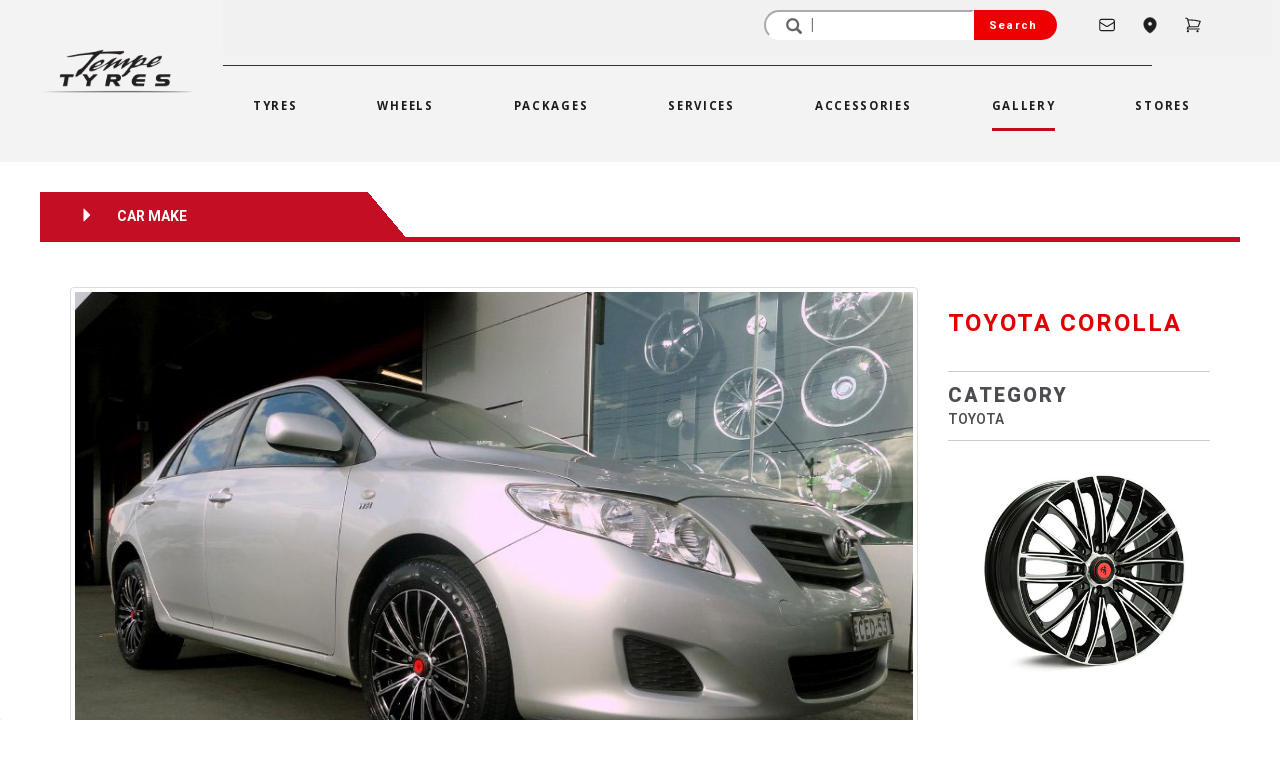

--- FILE ---
content_type: text/html; charset=UTF-8
request_url: https://www.tempetyres.com.au/wheels-image-gallery?toyota-corolla-15x6.5-samurai-dojo&id=934
body_size: 12362
content:
<!DOCTYPE html>
<html lang="en">

<head>
    	<meta charset="utf-8">
	<meta http-equiv="X-UA-Compatible" content="IE=edge">
	<meta name="viewport" content="width=device-width, initial-scale=1">

	<title>Wheels Gallery | Tempe Tyres</title>
			<meta name="description" content="Not sure how our wheels will look like on your car? See our exclusive wheels photo images and gallery.">
			<meta name="keywords" content="gallery, images, wheel photos, tempe tyres, images, wheels, tyres, tempe">
			<meta name="robots" content="index,follow">
			<meta name="revisit-after" content="1 days">
		<meta itemprop="name" content="Wheels Gallery | Tempe Tyres">
	<meta itemprop="image" content="https://www.tempetyres.com.au/images/tempe-tyres-logo-400.png">

	<meta property="og:type" content="website">
	<meta property="og:title" content="Wheels Gallery | Tempe Tyres">
	<meta property="og:description" content="Not sure how our wheels will look like on your car? See our exclusive wheels photo images and gallery.">
	<meta property="og:site_name" content="Tempe Tyres">
	<meta property="og:url" content="https://www.tempetyres.com.au/wheels-image-gallery?toyota-corolla-15x6.5-samurai-dojo&id=934" />
	<meta property="og:image" content="https://www.tempetyres.com.au/images/tempe-tyres-logo-400.png" />

	<meta name="twitter:card" content="summary" />
	<meta name="twitter:site" content="@tempetyres" />
	<meta name="twitter:title" content="Wheels Gallery | Tempe Tyres" />
	<meta name="twitter:description" content="Not sure how our wheels will look like on your car? See our exclusive wheels photo images and gallery." />
	<meta name="twitter:image" content="https://www.tempetyres.com.au/images/tempe-tyres-logo-400.png" />

		<link rel="canonical" href="https://www.tempetyres.com.au/wheels-image-gallery" />
		<link rel="apple-touch-icon" sizes="57x57" href="/images/favicons/apple-touch-icon-57x57.png">
	<link rel="apple-touch-icon" sizes="60x60" href="/images/favicons/apple-touch-icon-60x60.png">
	<link rel="apple-touch-icon" sizes="72x72" href="/images/favicons/apple-touch-icon-72x72.png">
	<link rel="apple-touch-icon" sizes="76x76" href="/images/favicons/apple-touch-icon-76x76.png">
	<link rel="apple-touch-icon" sizes="114x114" href="/images/favicons/apple-touch-icon-114x114.png">
	<link rel="apple-touch-icon" sizes="120x120" href="/images/favicons/apple-touch-icon-120x120.png">
	<link rel="apple-touch-icon" sizes="144x144" href="/images/favicons/apple-touch-icon-144x144.png">
	<link rel="apple-touch-icon" sizes="152x152" href="/images/favicons/apple-touch-icon-152x152.png">
	<link rel="apple-touch-icon" sizes="180x180" href="/images/favicons/apple-touch-icon-180x180.png">
	<link rel="shortcut icon" href="/images/favicons/favicon.ico?v2" />
	<link rel="icon" type="image/png" href="/images/favicons/favicon-32x32.png" sizes="32x32">
	<link rel="icon" type="image/png" href="/images/favicons/android-chrome-192x192.png" sizes="192x192">
	<link rel="icon" type="image/png" href="/images/favicons/favicon-96x96.png" sizes="96x96">
	<link rel="icon" type="image/png" href="/images/favicons/favicon-16x16.png" sizes="16x16">
	<link rel="icon" type="image/png" href="/images/favicons/favicon-196x196.png" sizes="196x196" />
	<link rel="icon" type="image/png" href="/images/favicons/favicon-128.png" sizes="128x128" />
	<link rel="manifest" href="/images/favicons/manifest.json">
	<link rel="mask-icon" href="/images/favicons/safari-pinned-tab.svg" color="#5bbad5">
	<meta name="application-name" content="Tempe Tyres" />
	<meta name="msapplication-TileColor" content="#b91d47">
	<meta name="msapplication-TileImage" content="/images/favicons/mstile-144x144.png" />
	<meta name="msapplication-square70x70logo" content="/images/favicons/mstile-70x70.png" />
	<meta name="msapplication-square150x150logo" content="/images/favicons/mstile-150x150.png" />
	<meta name="msapplication-wide310x150logo" content="/images/favicons/mstile-310x150.png" />
	<meta name="msapplication-square310x310logo" content="/images/favicons/mstile-310x310.png" />
	<meta name="theme-color" content="#ffffff">

	<script type="text/javascript">
		dataLayer = [];
		dataLayer.push({
			'ecomm_prodid': [''],
			'ecomm_pagetype': 'other',
			'ecomm_totalvalue': ''
		});
	</script>


    <!-- Google Tag Manager -->
    <script>(function(w,d,s,l,i){w[l]=w[l]||[];w[l].push({'gtm.start':
    new Date().getTime(),event:'gtm.js'});var f=d.getElementsByTagName(s)[0],
    j=d.createElement(s),dl=l!='dataLayer'?'&l='+l:'';j.async=true;j.src=
    'https://www.googletagmanager.com/gtm.js?id='+i+dl;f.parentNode.insertBefore(j,f);
    })(window,document,'script','dataLayer','GTM-MNBBQS');</script>
    <!-- End Google Tag Manager -->   

<!-- jQuery/BS Core JS -->
<script src="https://ajax.googleapis.com/ajax/libs/jquery/1.12.4/jquery.min.js"></script>
<script src="https://maxcdn.bootstrapcdn.com/bootstrap/3.3.5/js/bootstrap.min.js"></script>

<!-- Bootstrap Core CSS -->
<link rel="stylesheet" href="https://maxcdn.bootstrapcdn.com/bootstrap/3.3.5/css/bootstrap.min.css">

<!-- Fonts -->
<link rel="preconnect" href="https://fonts.googleapis.com">
<link rel="preconnect" href="https://fonts.gstatic.com" crossorigin>
<link href='https://fonts.googleapis.com/css?family=Roboto+Condensed|Roboto:300|Open+Sans:400,800|Lato:400,700' rel='stylesheet' type='text/css'>
<link href="https://fonts.googleapis.com/css2?family=Heebo:wght@100..900&family=Rajdhani:wght@300;400;500;600;700&display=swap" rel="stylesheet">
<link href="https://fonts.googleapis.com/css2?family=Open+Sans:ital,wght@0,300..800;1,300..800&display=swap" rel="stylesheet">

<link rel="stylesheet" type="text/css" href="https://cdn.fonticona.com/v1.0/fonticona.min.css">
<link rel="stylesheet" type="text/css" href="/css/magnific-popup.css?version=20250610-1">
<link rel="stylesheet" type="text/css" href="/css/tempetyres.css?version=20250610-1">
<link rel="stylesheet" type="text/css" href="/css/owl.carousel.css?version=20250610-1">
<link rel="stylesheet" type="text/css" href="/css/owl.theme.css?version=20250610-1">
<link rel="stylesheet" type="text/css" href="/css/formValidation.min.css?version=20250610-1">
<link rel="stylesheet" type="text/css" href="/css/fonts.css?version=20250610-1">

<script id="mcjs">!function(c,h,i,m,p){m=c.createElement(h),p=c.getElementsByTagName(h)[0],m.async=1,m.src=i,p.parentNode.insertBefore(m,p)}(document,"script","https://chimpstatic.com/mcjs-connected/js/users/b609063360d7c31a53989d193/5ebc154b107b484269f23d30e.js");</script>    <style>
        .owl-stage {
            transition: none !important;
            /* Disable animation */
        }

        .owl-item {
            transition: none !important;
            /* Prevent smooth sliding */
        }
    </style>
</head>

<body>

    <!-- Google tag (gtag.js) GA-4-->
<script async src="https://www.googletagmanager.com/gtag/js?id=G-TDDZ8437G4"></script>
<script>
  window.dataLayer = window.dataLayer || [];
  function gtag(){dataLayer.push(arguments);}
  gtag('js', new Date());

  gtag('config', 'G-TDDZ8437G4');
</script>

<!-- Google tag (gtag.js) -->
<script async src="https://www.googletagmanager.com/gtag/js?id=G-70BLZD074Z"></script>
<script>
  window.dataLayer = window.dataLayer || [];
  function gtag(){dataLayer.push(arguments);}
  gtag('js', new Date());

  gtag('config', 'G-70BLZD074Z');
</script>

<!-- Google Tag Manager (noscript) -->
<noscript><iframe src="https://www.googletagmanager.com/ns.html?id=GTM-MNBBQS"
height="0" width="0" style="display:none;visibility:hidden"></iframe></noscript>
<!-- End Google Tag Manager (noscript) -->


<!-- Header Starts -->
<style>
	.top-bar {
		display: flex;
		justify-content: flex-end;
		align-items: center;
		background-color: #f1f1f1;
		padding: 10px 50px 15px 10px;
	}

	.top-bar .search input[type="text"] {
		padding: 5px 30px 5px 40px;
		width: 210px;
		border-color: #fff;
		border-top-left-radius: 25px;
		border-bottom-left-radius: 25px;
		height: 30px;
	}

	.top-bar .search .glyphicon-search {
		position: absolute;
		right: 260px;
		top: 50%;
		transform: translateY(-50%);
		pointer-events: none;
		height: 12px;
		width: 12px;
	}

	.top-bar .search {
		position: relative;
		display: flex;
	}

	.top-bar .search button {
		padding: 5px 20px 5px 15px;
		background-color: #ef0000;
		color: white;
		border: none;
		cursor: pointer;
		border-top-right-radius: 25px;
		border-bottom-right-radius: 25px;
		font-size: 11px;
		letter-spacing: 1.2px;
	}

	.top-bar .cart btn {
		border: none;
	}

	.top-bar .cart {
		display: flex;
		align-items: center;
		margin-right: 20px;
		font-family: "Heebo-Medium";
		color: #141414;
		font-size: 16px;
	}

	.top-bar .cart .glyphicon-shopping-cart {
		margin-right: 5px;
	}

	.separator {
		margin: 5px 10px;
	}

	.align-items-center {
		display: flex;
		align-items: center;
	}

	.justify-content-center {
		display: flex;
		justify-content: center;
	}

	.navbar-center {
		display: flex;
		justify-content: space-around;
		width: 100%;
	}

	.d-flex {
		display: flex;
	}

	.navbar {
		font-family: "Open Sans", "Helvetica Neue", Helvetica, Roboto, Arial, sans-serif;
		color: #141414;
		letter-spacing: 0.17rem;
		font-size: 11.5px;
		font-weight: 700;
		text-transform: uppercase;
	}

	.navbar-bg {
		background-color: #f3f3f3;
	}

	.position-relative {
		position: relative;
	}

	.badge {
		top: 0;
		right: 0;
		transform: translate(0%, -50%);
		background-color: #e00000;
		color: white;
		border-radius: 50%;
		padding: 2px 5px 4px 5px;
		font-size: 10px;
		display: inline-block;
		text-align: center;
		line-height: 1;
	}

	.i-nav:hover {
		color: #e00000;
	}

	.i-nav {
		color: #1d1d1d;
		font-size: 18px;
		padding-left: 25px;
	}

	.i-fi-nav {
		padding-left: 40px;
	}

	.i-span-nav {
		padding-top: 5px;
	}

	.mobile-menu,
	.icon {
		display: none;
	}

	.nav-screen {
		display: block;
	}

	/* CSS to add an underline to the active nav item */
	.navbar-nav.active .navbar-nav {
		position: relative;
	}

	.navbar-default .navbar-nav>.active>a {
		background-color: #f3f3f3;
		color: #1c1c1c;
	}

	.xnavbar-default .navbar-nav>.active>a {
		content: '';
		left: 0;
		bottom: -5px;
		width: 100%;
		background-color: #c7081b;
	}





	.nav-link span {
		padding-bottom: 15px;
	}

	.nav-link span:hover,
	.nav-ditem.active .nav-link span {
		border-bottom-color: #c7081b;
		border-bottom: 3px solid #c7081b;
	}

	.mob-nav-top {
		display: none;
	}


	.mobile-header .hamburger span,
	.mobile-header .cart span {
		font-size: 20px;
	}

	.m-badge {
		top: 0;
		right: 0;
		transform: translate(0%, -50%);
		background-color: #e00000;
		color: white;
		border-radius: 50%;
		padding: 2px 5px 4px 5px;
		font-size: 8px;
		display: inline-block;
		text-align: center;
		line-height: 1;
	}

	.main-nav {
		margin-right: 0px;
	}

	@media (min-width: 992px) {
		.navbar-nav>li>a {
			padding-left: 40px;
			padding-right: 40px;
		}
	}


	@media only screen and (max-width: 767px) {
		.mob-nav-top {
			display: block;
		}

		.main-nav {
			display: none;
		}

		.mobile-search .search input[type="text"] {
			flex-grow: 1;
			border: 1px solid #ccc;
			border-radius: 0;
			margin: 0;
			padding: 10px;
		}

		.mobile-search {
			padding: 20px 10px;
		}

		.mobile-search .input-group {
			display: flex;
			width: 100%;
		}

		.mobile-search .search {
			display: flex;
			flex-grow: 1;
			width: 100%;
		}

		.mobile-search .search input[type="text"] {
			flex-grow: 1;
			border: 1px solid #ccc;
			border-radius: 0;
			margin: 0;
			padding: 10px;
		}

		.mobile-search .search button {
			border: 1px solid #ccc;
			border-radius: 0;
			margin: 0;
			padding: 10px;
		}

		.mobile-search .search button:hover {
			background-color: #c7081b;
			border-color: #c7081b;
			color: #fff;
		}
	}

	@media only screen and (max-width: 600px) {
		.mob-nav-top {
			display: block;
		}

		.main-nav {
			display: none;
		}

		.nav-screen {
			display: none;
		}

		.mobile-menu,
		link-wrapper .icon {
			display: block;
		}

		#mobile-menu {
			display: block;
			Z-INDEX: 1000;
		}

		.humberger {
			margin-top: -40px;
			right: 5%;
			position: absolute;
			font-size: 30px;
			color: #c7081b;
		}

		.menu-overlay {
			position: fixed;
			top: 0;
			left: 0;
			width: 100%;
			height: 100vh;
			background-color: rgba(19, 19, 19, 0.75);
			Z-INDEX: 1001;
		}

		.menu-wrapper {
			margin-top: 50px;
			left: 0 !important;
			width: 80%;
			height: 500px;
			background-color: #ffffff;
			padding-top: 30px;
			padding-left: 30px;
			padding-right: 10px;
			position: relative;
		}

		.close-menu {
			position: absolute;
			top: -20px;
			left: 104%;
			color: white;
			font-size: 40px;
		}

		.mobile-search {
			padding: 20px 10px;
		}

		.mobile-search .input-group {
			display: flex;
			width: 100%;
		}

		.mobile-search .search {
			display: flex;
			flex-grow: 1;
			width: 100%;
		}

		.mobile-search .search input[type="text"] {
			flex-grow: 1;
			border: 1px solid #ccc;
			border-radius: 0;
			margin: 0;
			padding: 10px;
		}

		.mobile-search .search button {
			border: 1px solid #ccc;
			border-radius: 0;
			margin: 0;
			padding: 10px;
		}

		.mobile-search .search button:hover {
			background-color: #c7081b;
			border-color: #c7081b;
			color: #fff;
		}

		.mobile-header .cart span {
			font-size: 12px;
		}


	}

	.m-bar {
		background-color: #c7081b;
	}

	.mob-nav:hover {
		background-color: #f1ede2;
		color: #e2e2e2e7;
	}


	.nav-item {
		margin-bottom: 10px;
		padding-right: 10px;
		padding-left: 10px;
		text-align: start;
	}

	.nav-item:hover {
		background-color: #c7081b;
		color: #fff;
	}

	.nav-item a:hover {
		background-color: #c7081b;
		color: #fff;
	}

	.link-wrapper {
		display: none;
	}

	.link-nav a:hover {
		color: #c7081b;
	}

	.link-nav,
	.nav-item {
		padding-right: 10px;
		padding-left: 10px;
	}

	.nav-links {
		margin-top: 10px;
		font-size: 18px;
		font-family: "RobotoCondensed-Bold" !important;
		font-weight: 1000;
	}

	.nav-links a {
		text-decoration: none;
		color: #131313;
		cursor: pointer;
		letter-spacing: 1.5px;
	}

	.link-wrapper {
		width: 88%;
		margin: auto;
		height: 100%;
	}

	.mobile-header {
		display: flex;
		justify-content: space-between;
		align-items: center;
		padding: 10px;
		background-color: #fff;
	}

	.mobile-header .logo {
		flex-grow: 1;
		display: flex;
		justify-content: center;
		align-items: center;
	}

	.mobile-header .hamburger,
	.mobile-header .cart {
		background: none;
		border: none;
		padding: 10px;
		cursor: pointer;
		display: flex;
		align-items: center;
	}

	.logo-main {
		margin-left: 50px;
		margin-bottom: 20px;
	}

	.logo-w {
		min-width: 150px;
	}

	.size-6 {
		width: 18px;
		height: 18px;
		stroke: currentColor;
	}

	.i-nav {
		display: flex;
		align-items: center;
	}

	.i-cart-nav {
		text-decoration: none;
	}

	.badge {
		background-color: red;
		color: white;
		border-radius: 50%;
		padding: 2px 5px;
	}
</style>
<link rel="stylesheet" href="https://pro.fontawesome.com/releases/v5.10.0/css/all.css">
<header>
	<div class="navigation-bg">
		<div class="row align-items-center justify-content-center main-nav">

			<div class="col-md-2 col-sm-2 col-12 d-flex justify-content-center align-items-center logo-main">
				<a href="/" title="Tempe Tyres"><img src="/images/tempe-tyres-logo.png" width="100%" class="img-responsive logo-w" alt="Tempe Tyres"></a>
			</div>

			<div class="col-md-10 col-sm-10 col-xs-12">
				<div class="row">
					<div class="nav-screen">
						<div class="col-lg-12 col-md-12 col-sm-12 col-12">
							<div class="top-bar">
								<form method="get" action="/search">
									<div class="input-group">
										<div class="search">
											<input type="text" name="q" placeholder=' | ' value=""><span class="glyphicon glyphicon-search"></span>
											<button type="submit">Search</button>
										</div>
									</div>
								</form>

								<div class="contact">
									<a href="/contact-us" class="i-nav i-fi-nav">
										<svg xmlns="http://www.w3.org/2000/svg" fill="none" viewBox="0 0 24 24" stroke-width="1.5" stroke="currentColor" class="size-6">
											<path stroke-linecap="round" stroke-linejoin="round" d="M21.75 6.75v10.5a2.25 2.25 0 0 1-2.25 2.25h-15a2.25 2.25 0 0 1-2.25-2.25V6.75m19.5 0A2.25 2.25 0 0 0 19.5 4.5h-15a2.25 2.25 0 0 0-2.25 2.25m19.5 0v.243a2.25 2.25 0 0 1-1.07 1.916l-7.5 4.615a2.25 2.25 0 0 1-2.36 0L3.32 8.91a2.25 2.25 0 0 1-1.07-1.916V6.75" />
										</svg>

									</a>
								</div>

								<div class="stores">
									<a href="/stores" class="i-nav">
										<svg xmlns="http://www.w3.org/2000/svg" viewBox="0 0 24 24" fill="currentColor" class="size-6">
											<path fill-rule="evenodd" d="m11.54 22.351.07.04.028.016a.76.76 0 0 0 .723 0l.028-.015.071-.041a16.975 16.975 0 0 0 1.144-.742 19.58 19.58 0 0 0 2.683-2.282c1.944-1.99 3.963-4.98 3.963-8.827a8.25 8.25 0 0 0-16.5 0c0 3.846 2.02 6.837 3.963 8.827a19.58 19.58 0 0 0 2.682 2.282 16.975 16.975 0 0 0 1.145.742ZM12 13.5a3 3 0 1 0 0-6 3 3 0 0 0 0 6Z" clip-rule="evenodd" />
										</svg>

									</a>
								</div>

								
								<div class="cart">
									<a href="/cart" class="i-nav i-cart-nav">
										<svg xmlns="http://www.w3.org/2000/svg" fill="none" viewBox="0 0 24 24" stroke-width="1.5" stroke="currentColor" class="size-6">
											<path stroke-linecap="round" stroke-linejoin="round" d="M2.25 3h1.386c.51 0 .955.343 1.087.835l.383 1.437M7.5 14.25a3 3 0 0 0-3 3h15.75m-12.75-3h11.218c1.121-2.3 2.1-4.684 2.924-7.138a60.114 60.114 0 0 0-16.536-1.84M7.5 14.25 5.106 5.272M6 20.25a.75.75 0 1 1-1.5 0 .75.75 0 0 1 1.5 0Zm12.75 0a.75.75 0 1 1-1.5 0 .75.75 0 0 1 1.5 0Z" />
										</svg>
										<span class="i-span-nav">
																					</span>
									</a>
								</div>
							</div>
							
							<hr style="height:1px;border:none;color:#f0f0f0;background-color:#333;margin:10px 120px 10px 0">
							<div class="row justify-content-center">
								<div class="col-md-1 col-sm-1 col-12">
									&nbsp;</div>

								<div class="col-lg-10 col-md-12 col-sm-12 col-xs-12 header-navigation">
									<nav class="navbar navbar-default">
										<!-- Brand and toggle get grouped for better mobile display -->
										<div class="navbar-header">
											<button type="button" class="navbar-toggle collapsed" data-toggle="collapse" data-target="#tempetyres-main-navbar-collapse" aria-expanded="false">
												<span class="sr-only">Toggle navigation</span>
												<span class="icon-bar"></span>
												<span class="icon-bar"></span>
												<span class="icon-bar"></span>
											</button>
											<a class="visible-xs" style="margin-top:0px" href="/">
												<img alt="Tempe Tyres" src="/images/tempe-tyres-logo.png" width="50px">
											</a>
										</div>

										<!-- Collect the nav links, forms, and other content for toggling -->
										<div class="collapse navbar-collapse navbar-bg" id="tempetyres-main-navbar-collapse">
											<ul class="nav navbar-nav navbar-center ">
																									<li class="nav-ditem"><a class="nav-link" href="/tyres" title="Tyres"><span>Tyres</span></a></li>
												
																									<li class="nav-ditem"><a class="nav-link" href="/wheels" title="Wheels"><span>Wheels</span></a></li>
												
																									<li class="nav-ditem"><a class="nav-link" href="/wheel-and-tyre-packages" title="Packages"><span>Packages</span></a></li>
												
																									<li class="nav-ditem"><a class="nav-link" href="/services" title="Services"><span>Services</span></a></li>
												
																									<li class="visible-lg visible-xs nav-ditem"><a class="nav-link" href="/accessories" title="Accessories"><span>Accessories</span></a></li>
												
																									<li class="active nav-ditem"><a class="nav-link" href="/gallery" title="Gallery"><span>Gallery </span></a></li>
												
																									<li class="nav-ditem"><a class="nav-link" href="/stores" title="Stores"><span>Stores </span></a></li>
												
											</ul>
										</div>

									</nav>
								</div>
								<div class="col-lg-2 col-md-12 col-sm-12 col-xs-12">
									&nbsp;
								</div>
							</div>
						</div>
					</div>
				</div>
			</div>
		</div>


		<div class="mob-nav-top">
			<div class="mobile-header">
				<button class="hamburger navbar-toggle collapsed">
					<span class="glyphicon glyphicon-menu-hamburger"></span>
				</button>

				<div class="logo">
					<a href="/" title="Tempe Tyres"><img src="/images/tempe-tyres-logo.png" width="100%" class="img-responsive" alt="Tempe Tyres"></a>
				</div>


				<div class="cart">
					<a href="/cart" class="i-nav i-cart-nav">
						<svg xmlns="http://www.w3.org/2000/svg" viewBox="0 0 24 24" fill="currentColor" class="size-6">
							<path d="M2.25 2.25a.75.75 0 0 0 0 1.5h1.386c.17 0 .318.114.362.278l2.558 9.592a3.752 3.752 0 0 0-2.806 3.63c0 .414.336.75.75.75h15.75a.75.75 0 0 0 0-1.5H5.378A2.25 2.25 0 0 1 7.5 15h11.218a.75.75 0 0 0 .674-.421 60.358 60.358 0 0 0 2.96-7.228.75.75 0 0 0-.525-.965A60.864 60.864 0 0 0 5.68 4.509l-.232-.867A1.875 1.875 0 0 0 3.636 2.25H2.25ZM3.75 20.25a1.5 1.5 0 1 1 3 0 1.5 1.5 0 0 1-3 0ZM16.5 20.25a1.5 1.5 0 1 1 3 0 1.5 1.5 0 0 1-3 0Z" />
						</svg>
						<span class="i-span-nav">
													</span>
					</a>
				</div>
			</div>

			<div id="mobile-menu" style="display: none">
				<div class="menu-overlay">
					<div class="menu-wrapper">
						<span class="close-menu">
							<span class="glyphicon glyphicon-remove"></span>
						</span>
						<div class="nav-links">
							<div class="nav-item"><a class="mob-nav" href="/"> Home </a></div>
							<div class="nav-item"><a class="mob-nav" href="/tyres"> Tyres </a></div>
							<div class="nav-item"><a class="mob-nav" href="/wheels"> Wheels </a></div>
							<div class="nav-item"><a class="mob-nav" href="/wheel-and-tyre-packages"> Packages </a></div>
							<div class="nav-item"><a class="mob-nav" href="/services"> Services </a></div>
							<div class="nav-item"><a class="mob-nav" href="/accessories"> Accessories </a></div>
							<div class="nav-item"><a class="mob-nav" href="/gallery"> Gallery </a></div>
							<div class="nav-item"><a class="mob-nav" href="/stores"> Stores </a></div>
							<div class="nav-item"><a class="mob-nav" href="/blog"> Blog </a></div>
							<div class="nav-item"><a class="mob-nav" href="/contact-us"> Contact Us </a></div>
						</div>
						<hr>
					</div>
				</div>
			</div>

			<div class="mobile-search">
				<form method="get" action="/search">
					<div class="input-group">
						<div class="search">
							<input type="text" name="q" placeholder='Search...' value="">
							<button type="submit"><span class="glyphicon glyphicon-search"></span></button>
						</div>
					</div>
				</form>
			</div>
		</div>
	</div>
</header>


<!-- Header Ends -->
<script>
	document.querySelector('.hamburger').addEventListener('click', function() {
		var menu = document.getElementById('mobile-menu');
		if (menu.style.display === 'block') {
			menu.style.display = 'none';
		} else {
			menu.style.display = 'block';
		}
	});

	document.querySelector('.close-menu').addEventListener('click', function() {
		var menu = document.getElementById('mobile-menu');
		menu.style.display = 'none';
	});
</script>

    <div class="content-bg extra-pb-7">
        <div class="container">

            	<div class="row">
		<div class="row heebo-bold pg-heading-bar-sec pg-heading-service2">
			<i class="glyphicon glyphicon-triangle-right" aria-hidden="true"></i>
			<span style="padding-left: 20px;"> CAR MAKE</span>
		</div>
	</div>
	        </div>

        <div class="container gallery-carousel">
            
        <div id="gallerydetails-carousel">

                    <div class="item">
            <div class="row">
                <div class="col-md-9">
                    <img src="/content/gallery/pg_140616_i2ofmcr6.jpg" border="0" alt="15x6.5 Samurai Dojo on TOYOTA COROLLA" title="15x6.5 Samurai Dojo on TOYOTA COROLLA" class="img-thumbnail img-responsive">
                </div>

                <div class="col-md-3">
                    <div class="row">
                        <div class="col-xs-12">
                            <div class="g-wh g-wh-h1 text-uppercase">

                                <strong><a href="/gallery?manufacturer=TOYOTA&carmodel=TOYOTA COROLLA" title="View Gallery of TOYOTA COROLLA">TOYOTA COROLLA</a></strong>
                            </div>
                            <hr class="gy-hr">
                        </div>

                        <div class="col-xs-12">
                            <div class="g-wh-black g-wh-h2 text-uppercase">
                                <span class="g-wh-hm">CATEGORY</span><br>
                                <a href="/gallery?manufacturer=TOYOTA" title="View Gallery of TOYOTA">TOYOTA</a>
                            </div>
                            <hr class="gy-hr">
                        </div>

                        
                        
                            <div class="col-xs-12">
                                <div class="g-wh-black g-wh-h2 text-uppercase">
                                    <a href="/wheel-fitments?15x6.5 Samurai Dojo" title="15x6.5 Samurai Dojo">
                                        <img src="/content/wheelproducts/tn_wh_39026558.jpg" width="275" alt="15x6.5 Samurai Dojo" border="0" class="img-responsive gallery-product-img">
                                    </a>
                                </div>
                            </div>
                                                                            <div class="col-xs-12">
                                <div class="g-wh-black g-wh-h3">
                                    <span class="g-wh-hm">15 x 6.5</span><br>
                                    <a href="/wheel-fitments?15x6.5 Samurai Dojo"
                                        title="View 15x6.5 Samurai Dojo" class="text-uppercase">SAMURAI DOJO | MACHINED BLACK                                    </a>
                                </div>
                                <hr class="gy-hr">
                            </div>
                                            </div>
                </div>
            </div>
        </div>
        <div class="item">
            <div class="row">
                <div class="col-md-9">
                    <img src="/content/gallery/pg-20250318-140814-72447.jpg" border="0" alt="17x7.5 Starcorp Racing ECLIPSE on Toyota Corolla" title="17x7.5 Starcorp Racing ECLIPSE on Toyota Corolla" class="img-thumbnail img-responsive">
                </div>

                <div class="col-md-3">
                    <div class="row">
                        <div class="col-xs-12">
                            <div class="g-wh g-wh-h1 text-uppercase">

                                <strong><a href="/gallery?manufacturer=TOYOTA&carmodel=Toyota Corolla" title="View Gallery of Toyota Corolla">Toyota Corolla (2000)</a></strong>
                            </div>
                            <hr class="gy-hr">
                        </div>

                        <div class="col-xs-12">
                            <div class="g-wh-black g-wh-h2 text-uppercase">
                                <span class="g-wh-hm">CATEGORY</span><br>
                                <a href="/gallery?manufacturer=TOYOTA" title="View Gallery of TOYOTA">TOYOTA</a>
                            </div>
                            <hr class="gy-hr">
                        </div>

                        
                        
                            <div class="col-xs-12">
                                <div class="g-wh-black g-wh-h2 text-uppercase">
                                    <a href="/wheel-fitments?17x7.5 Starcorp Racing ECLIPSE" title="17x7.5 Starcorp Racing ECLIPSE">
                                        <img src="/content/wheelproducts/tn_wh-20250516-153447-44975.jpg" width="275" alt="17x7.5 Starcorp Racing ECLIPSE" border="0" class="img-responsive gallery-product-img">
                                    </a>
                                </div>
                            </div>
                                                                            <div class="col-xs-12">
                                <div class="g-wh-black g-wh-h3">
                                    <span class="g-wh-hm">17 x 7.5</span><br>
                                    <a href="/wheel-fitments?17x7.5 Starcorp Racing ECLIPSE"
                                        title="View 17x7.5 Starcorp Racing ECLIPSE" class="text-uppercase">STARCORP RACING ECLIPSE | MATT BLACK                                    </a>
                                </div>
                                <hr class="gy-hr">
                            </div>
                                            </div>
                </div>
            </div>
        </div>
        <div class="item">
            <div class="row">
                <div class="col-md-9">
                    <img src="/content/gallery/pg-20250318-140825-54191.jpg" border="0" alt="17x7.5 Starcorp Racing ECLIPSE on Toyota Corolla" title="17x7.5 Starcorp Racing ECLIPSE on Toyota Corolla" class="img-thumbnail img-responsive">
                </div>

                <div class="col-md-3">
                    <div class="row">
                        <div class="col-xs-12">
                            <div class="g-wh g-wh-h1 text-uppercase">

                                <strong><a href="/gallery?manufacturer=TOYOTA&carmodel=Toyota Corolla" title="View Gallery of Toyota Corolla">Toyota Corolla (2000)</a></strong>
                            </div>
                            <hr class="gy-hr">
                        </div>

                        <div class="col-xs-12">
                            <div class="g-wh-black g-wh-h2 text-uppercase">
                                <span class="g-wh-hm">CATEGORY</span><br>
                                <a href="/gallery?manufacturer=TOYOTA" title="View Gallery of TOYOTA">TOYOTA</a>
                            </div>
                            <hr class="gy-hr">
                        </div>

                        
                        
                            <div class="col-xs-12">
                                <div class="g-wh-black g-wh-h2 text-uppercase">
                                    <a href="/wheel-fitments?17x7.5 Starcorp Racing ECLIPSE" title="17x7.5 Starcorp Racing ECLIPSE">
                                        <img src="/content/wheelproducts/tn_wh-20250516-153447-44975.jpg" width="275" alt="17x7.5 Starcorp Racing ECLIPSE" border="0" class="img-responsive gallery-product-img">
                                    </a>
                                </div>
                            </div>
                                                                            <div class="col-xs-12">
                                <div class="g-wh-black g-wh-h3">
                                    <span class="g-wh-hm">17 x 7.5</span><br>
                                    <a href="/wheel-fitments?17x7.5 Starcorp Racing ECLIPSE"
                                        title="View 17x7.5 Starcorp Racing ECLIPSE" class="text-uppercase">STARCORP RACING ECLIPSE | MATT BLACK                                    </a>
                                </div>
                                <hr class="gy-hr">
                            </div>
                                            </div>
                </div>
            </div>
        </div>
        <div class="item">
            <div class="row">
                <div class="col-md-9">
                    <img src="/content/gallery/pg-20250318-140838-20154.jpg" border="0" alt="17x7.5 Starcorp Racing ECLIPSE on Toyota Corolla" title="17x7.5 Starcorp Racing ECLIPSE on Toyota Corolla" class="img-thumbnail img-responsive">
                </div>

                <div class="col-md-3">
                    <div class="row">
                        <div class="col-xs-12">
                            <div class="g-wh g-wh-h1 text-uppercase">

                                <strong><a href="/gallery?manufacturer=TOYOTA&carmodel=Toyota Corolla" title="View Gallery of Toyota Corolla">Toyota Corolla (2000)</a></strong>
                            </div>
                            <hr class="gy-hr">
                        </div>

                        <div class="col-xs-12">
                            <div class="g-wh-black g-wh-h2 text-uppercase">
                                <span class="g-wh-hm">CATEGORY</span><br>
                                <a href="/gallery?manufacturer=TOYOTA" title="View Gallery of TOYOTA">TOYOTA</a>
                            </div>
                            <hr class="gy-hr">
                        </div>

                        
                        
                            <div class="col-xs-12">
                                <div class="g-wh-black g-wh-h2 text-uppercase">
                                    <a href="/wheel-fitments?17x7.5 Starcorp Racing ECLIPSE" title="17x7.5 Starcorp Racing ECLIPSE">
                                        <img src="/content/wheelproducts/tn_wh-20250516-153447-44975.jpg" width="275" alt="17x7.5 Starcorp Racing ECLIPSE" border="0" class="img-responsive gallery-product-img">
                                    </a>
                                </div>
                            </div>
                                                                            <div class="col-xs-12">
                                <div class="g-wh-black g-wh-h3">
                                    <span class="g-wh-hm">17 x 7.5</span><br>
                                    <a href="/wheel-fitments?17x7.5 Starcorp Racing ECLIPSE"
                                        title="View 17x7.5 Starcorp Racing ECLIPSE" class="text-uppercase">STARCORP RACING ECLIPSE | MATT BLACK                                    </a>
                                </div>
                                <hr class="gy-hr">
                            </div>
                                            </div>
                </div>
            </div>
        </div>
        <div class="item">
            <div class="row">
                <div class="col-md-9">
                    <img src="/content/gallery/pg-20241004-120709-12374.jpg" border="0" alt="15x6.5 Starcorp Racing SR06 Satin Black on Toyota Corolla" title="15x6.5 Starcorp Racing SR06 Satin Black on Toyota Corolla" class="img-thumbnail img-responsive">
                </div>

                <div class="col-md-3">
                    <div class="row">
                        <div class="col-xs-12">
                            <div class="g-wh g-wh-h1 text-uppercase">

                                <strong><a href="/gallery?manufacturer=TOYOTA&carmodel=Toyota Corolla" title="View Gallery of Toyota Corolla">Toyota Corolla (2007)</a></strong>
                            </div>
                            <hr class="gy-hr">
                        </div>

                        <div class="col-xs-12">
                            <div class="g-wh-black g-wh-h2 text-uppercase">
                                <span class="g-wh-hm">CATEGORY</span><br>
                                <a href="/gallery?manufacturer=TOYOTA" title="View Gallery of TOYOTA">TOYOTA</a>
                            </div>
                            <hr class="gy-hr">
                        </div>

                        
                        
                            <div class="col-xs-12">
                                <div class="g-wh-black g-wh-h2 text-uppercase">
                                    <a href="/wheel-fitments?15x6.5 Starcorp Racing SR06 Satin Black" title="15x6.5 Starcorp Racing SR06 Satin Black">
                                        <img src="/content/wheelproducts/tn_wh-20250530-131808-53336.jpg" width="275" alt="15x6.5 Starcorp Racing SR06 Satin Black" border="0" class="img-responsive gallery-product-img">
                                    </a>
                                </div>
                            </div>
                                                                            <div class="col-xs-12">
                                <div class="g-wh-black g-wh-h3">
                                    <span class="g-wh-hm">15 x 6.5</span><br>
                                    <a href="/wheel-fitments?15x6.5 Starcorp Racing SR06 Satin Black"
                                        title="View 15x6.5 Starcorp Racing SR06 Satin Black" class="text-uppercase">STARCORP RACING SR06 | SATIN BLACK                                    </a>
                                </div>
                                <hr class="gy-hr">
                            </div>
                                            </div>
                </div>
            </div>
        </div>
        <div class="item">
            <div class="row">
                <div class="col-md-9">
                    <img src="/content/gallery/pg-20241004-120647-78157.jpg" border="0" alt="15x6.5 Starcorp Racing SR06 Satin Black on Toyota Corolla" title="15x6.5 Starcorp Racing SR06 Satin Black on Toyota Corolla" class="img-thumbnail img-responsive">
                </div>

                <div class="col-md-3">
                    <div class="row">
                        <div class="col-xs-12">
                            <div class="g-wh g-wh-h1 text-uppercase">

                                <strong><a href="/gallery?manufacturer=TOYOTA&carmodel=Toyota Corolla" title="View Gallery of Toyota Corolla">Toyota Corolla (2007)</a></strong>
                            </div>
                            <hr class="gy-hr">
                        </div>

                        <div class="col-xs-12">
                            <div class="g-wh-black g-wh-h2 text-uppercase">
                                <span class="g-wh-hm">CATEGORY</span><br>
                                <a href="/gallery?manufacturer=TOYOTA" title="View Gallery of TOYOTA">TOYOTA</a>
                            </div>
                            <hr class="gy-hr">
                        </div>

                        
                        
                            <div class="col-xs-12">
                                <div class="g-wh-black g-wh-h2 text-uppercase">
                                    <a href="/wheel-fitments?15x6.5 Starcorp Racing SR06 Satin Black" title="15x6.5 Starcorp Racing SR06 Satin Black">
                                        <img src="/content/wheelproducts/tn_wh-20250530-131808-53336.jpg" width="275" alt="15x6.5 Starcorp Racing SR06 Satin Black" border="0" class="img-responsive gallery-product-img">
                                    </a>
                                </div>
                            </div>
                                                                            <div class="col-xs-12">
                                <div class="g-wh-black g-wh-h3">
                                    <span class="g-wh-hm">15 x 6.5</span><br>
                                    <a href="/wheel-fitments?15x6.5 Starcorp Racing SR06 Satin Black"
                                        title="View 15x6.5 Starcorp Racing SR06 Satin Black" class="text-uppercase">STARCORP RACING SR06 | SATIN BLACK                                    </a>
                                </div>
                                <hr class="gy-hr">
                            </div>
                                            </div>
                </div>
            </div>
        </div>
        <div class="item">
            <div class="row">
                <div class="col-md-9">
                    <img src="/content/gallery/pg-20241004-120522-30729.jpg" border="0" alt="15x6.5 Starcorp Racing SR06 Satin Black on Toyota Corolla" title="15x6.5 Starcorp Racing SR06 Satin Black on Toyota Corolla" class="img-thumbnail img-responsive">
                </div>

                <div class="col-md-3">
                    <div class="row">
                        <div class="col-xs-12">
                            <div class="g-wh g-wh-h1 text-uppercase">

                                <strong><a href="/gallery?manufacturer=TOYOTA&carmodel=Toyota Corolla" title="View Gallery of Toyota Corolla">Toyota Corolla (2007)</a></strong>
                            </div>
                            <hr class="gy-hr">
                        </div>

                        <div class="col-xs-12">
                            <div class="g-wh-black g-wh-h2 text-uppercase">
                                <span class="g-wh-hm">CATEGORY</span><br>
                                <a href="/gallery?manufacturer=TOYOTA" title="View Gallery of TOYOTA">TOYOTA</a>
                            </div>
                            <hr class="gy-hr">
                        </div>

                        
                        
                            <div class="col-xs-12">
                                <div class="g-wh-black g-wh-h2 text-uppercase">
                                    <a href="/wheel-fitments?15x6.5 Starcorp Racing SR06 Satin Black" title="15x6.5 Starcorp Racing SR06 Satin Black">
                                        <img src="/content/wheelproducts/tn_wh-20250530-131808-53336.jpg" width="275" alt="15x6.5 Starcorp Racing SR06 Satin Black" border="0" class="img-responsive gallery-product-img">
                                    </a>
                                </div>
                            </div>
                                                                            <div class="col-xs-12">
                                <div class="g-wh-black g-wh-h3">
                                    <span class="g-wh-hm">15 x 6.5</span><br>
                                    <a href="/wheel-fitments?15x6.5 Starcorp Racing SR06 Satin Black"
                                        title="View 15x6.5 Starcorp Racing SR06 Satin Black" class="text-uppercase">STARCORP RACING SR06 | SATIN BLACK                                    </a>
                                </div>
                                <hr class="gy-hr">
                            </div>
                                            </div>
                </div>
            </div>
        </div>
        <div class="item">
            <div class="row">
                <div class="col-md-9">
                    <img src="/content/gallery/pg-20240719-122920-46137.jpg" border="0" alt="17x7.0 Starcorp Racing SR05 Satin Black on Toyota Corolla" title="17x7.0 Starcorp Racing SR05 Satin Black on Toyota Corolla" class="img-thumbnail img-responsive">
                </div>

                <div class="col-md-3">
                    <div class="row">
                        <div class="col-xs-12">
                            <div class="g-wh g-wh-h1 text-uppercase">

                                <strong><a href="/gallery?manufacturer=TOYOTA&carmodel=Toyota Corolla" title="View Gallery of Toyota Corolla">Toyota Corolla (2024)</a></strong>
                            </div>
                            <hr class="gy-hr">
                        </div>

                        <div class="col-xs-12">
                            <div class="g-wh-black g-wh-h2 text-uppercase">
                                <span class="g-wh-hm">CATEGORY</span><br>
                                <a href="/gallery?manufacturer=TOYOTA" title="View Gallery of TOYOTA">TOYOTA</a>
                            </div>
                            <hr class="gy-hr">
                        </div>

                        
                        
                            <div class="col-xs-12">
                                <div class="g-wh-black g-wh-h2 text-uppercase">
                                    <a href="/wheel-fitments?17x7.0 Starcorp Racing SR05 Satin Black" title="17x7.0 Starcorp Racing SR05 Satin Black">
                                        <img src="/content/wheelproducts/tn_wh-20250530-124520-84574.jpg" width="275" alt="17x7.0 Starcorp Racing SR05 Satin Black" border="0" class="img-responsive gallery-product-img">
                                    </a>
                                </div>
                            </div>
                                                                            <div class="col-xs-12">
                                <div class="g-wh-black g-wh-h3">
                                    <span class="g-wh-hm">17 x 7.0</span><br>
                                    <a href="/wheel-fitments?17x7.0 Starcorp Racing SR05 Satin Black"
                                        title="View 17x7.0 Starcorp Racing SR05 Satin Black" class="text-uppercase">STARCORP RACING SR05 | SATIN BLACK                                    </a>
                                </div>
                                <hr class="gy-hr">
                            </div>
                                            </div>
                </div>
            </div>
        </div>
        <div class="item">
            <div class="row">
                <div class="col-md-9">
                    <img src="/content/gallery/pg-20240719-122901-88965.jpg" border="0" alt="17x7.0 Starcorp Racing SR05 Satin Black on Toyota Corolla" title="17x7.0 Starcorp Racing SR05 Satin Black on Toyota Corolla" class="img-thumbnail img-responsive">
                </div>

                <div class="col-md-3">
                    <div class="row">
                        <div class="col-xs-12">
                            <div class="g-wh g-wh-h1 text-uppercase">

                                <strong><a href="/gallery?manufacturer=TOYOTA&carmodel=Toyota Corolla" title="View Gallery of Toyota Corolla">Toyota Corolla (2024)</a></strong>
                            </div>
                            <hr class="gy-hr">
                        </div>

                        <div class="col-xs-12">
                            <div class="g-wh-black g-wh-h2 text-uppercase">
                                <span class="g-wh-hm">CATEGORY</span><br>
                                <a href="/gallery?manufacturer=TOYOTA" title="View Gallery of TOYOTA">TOYOTA</a>
                            </div>
                            <hr class="gy-hr">
                        </div>

                        
                        
                            <div class="col-xs-12">
                                <div class="g-wh-black g-wh-h2 text-uppercase">
                                    <a href="/wheel-fitments?17x7.0 Starcorp Racing SR05 Satin Black" title="17x7.0 Starcorp Racing SR05 Satin Black">
                                        <img src="/content/wheelproducts/tn_wh-20250530-124520-84574.jpg" width="275" alt="17x7.0 Starcorp Racing SR05 Satin Black" border="0" class="img-responsive gallery-product-img">
                                    </a>
                                </div>
                            </div>
                                                                            <div class="col-xs-12">
                                <div class="g-wh-black g-wh-h3">
                                    <span class="g-wh-hm">17 x 7.0</span><br>
                                    <a href="/wheel-fitments?17x7.0 Starcorp Racing SR05 Satin Black"
                                        title="View 17x7.0 Starcorp Racing SR05 Satin Black" class="text-uppercase">STARCORP RACING SR05 | SATIN BLACK                                    </a>
                                </div>
                                <hr class="gy-hr">
                            </div>
                                            </div>
                </div>
            </div>
        </div>
        <div class="item">
            <div class="row">
                <div class="col-md-9">
                    <img src="/content/gallery/pg-20240719-122704-57974.jpg" border="0" alt="17x7.0 Starcorp Racing SR05 Satin Black on Toyota Corolla" title="17x7.0 Starcorp Racing SR05 Satin Black on Toyota Corolla" class="img-thumbnail img-responsive">
                </div>

                <div class="col-md-3">
                    <div class="row">
                        <div class="col-xs-12">
                            <div class="g-wh g-wh-h1 text-uppercase">

                                <strong><a href="/gallery?manufacturer=TOYOTA&carmodel=Toyota Corolla" title="View Gallery of Toyota Corolla">Toyota Corolla (2024)</a></strong>
                            </div>
                            <hr class="gy-hr">
                        </div>

                        <div class="col-xs-12">
                            <div class="g-wh-black g-wh-h2 text-uppercase">
                                <span class="g-wh-hm">CATEGORY</span><br>
                                <a href="/gallery?manufacturer=TOYOTA" title="View Gallery of TOYOTA">TOYOTA</a>
                            </div>
                            <hr class="gy-hr">
                        </div>

                        
                        
                            <div class="col-xs-12">
                                <div class="g-wh-black g-wh-h2 text-uppercase">
                                    <a href="/wheel-fitments?17x7.0 Starcorp Racing SR05 Satin Black" title="17x7.0 Starcorp Racing SR05 Satin Black">
                                        <img src="/content/wheelproducts/tn_wh-20250530-124520-84574.jpg" width="275" alt="17x7.0 Starcorp Racing SR05 Satin Black" border="0" class="img-responsive gallery-product-img">
                                    </a>
                                </div>
                            </div>
                                                                            <div class="col-xs-12">
                                <div class="g-wh-black g-wh-h3">
                                    <span class="g-wh-hm">17 x 7.0</span><br>
                                    <a href="/wheel-fitments?17x7.0 Starcorp Racing SR05 Satin Black"
                                        title="View 17x7.0 Starcorp Racing SR05 Satin Black" class="text-uppercase">STARCORP RACING SR05 | SATIN BLACK                                    </a>
                                </div>
                                <hr class="gy-hr">
                            </div>
                                            </div>
                </div>
            </div>
        </div>
        </div>
    
        </div>
    </div>

        <div class="content-bg-2">
        <div class="container">
            <div class="row">
                <div class="col-md-12 ft-sz-20 extra-pb-1">
                    <h2><span class="ft-sz-20">RELATED IMAGES</span></h2>
                </div>
            </div>
            <div class="row">
                <div class="col-md-12">
                    <div id="row">
                        
                                <div class="col-xs-6 col-sm-4 col-md-3">
                                    <div class="gallery-thumbnails-container">
                                        <a href="/wheels-image-gallery?toyota-landcruiser-18x9.0-simmons-rugged-r4-satin-black&id=17722" title="18x9.0 Simmons Rugged R4 Satin Black on Toyota Landcruiser">
                                            <img src="/content/gallery/tn_pg-20251209-105610-70362.jpg" border="0" class="img-responsive gallery-thumbnails" alt="18x9.0 Simmons Rugged R4 Satin Black on Toyota Landcruiser">
                                        </a>
                                    </div>
                                    <p class="gallery-container-details lg-info">
                                        <span class="ft-wt-0"> Toyota Landcruiser</span><br>
                                        <span class="text-uppercase"><strong><a href="/gallery?manufacturer=TOYOTA" title="View Gallery of TOYOTA">TOYOTA</a></strong></span><br>
                                    </p>
                                </div>
                        
                                <div class="col-xs-6 col-sm-4 col-md-3">
                                    <div class="gallery-thumbnails-container">
                                        <a href="/wheels-image-gallery?toyota-landcruiser-18x9.0-simmons-rugged-r4-satin-black&id=17721" title="18x9.0 Simmons Rugged R4 Satin Black on Toyota Landcruiser">
                                            <img src="/content/gallery/tn_pg-20251209-105549-50404.jpg" border="0" class="img-responsive gallery-thumbnails" alt="18x9.0 Simmons Rugged R4 Satin Black on Toyota Landcruiser">
                                        </a>
                                    </div>
                                    <p class="gallery-container-details lg-info">
                                        <span class="ft-wt-0"> Toyota Landcruiser</span><br>
                                        <span class="text-uppercase"><strong><a href="/gallery?manufacturer=TOYOTA" title="View Gallery of TOYOTA">TOYOTA</a></strong></span><br>
                                    </p>
                                </div>
                        
                                <div class="col-xs-6 col-sm-4 col-md-3">
                                    <div class="gallery-thumbnails-container">
                                        <a href="/wheels-image-gallery?toyota-landcruiser-18x9.0-simmons-rugged-r4-satin-black&id=17720" title="18x9.0 Simmons Rugged R4 Satin Black on Toyota Landcruiser">
                                            <img src="/content/gallery/tn_pg-20251209-105315-60570.jpg" border="0" class="img-responsive gallery-thumbnails" alt="18x9.0 Simmons Rugged R4 Satin Black on Toyota Landcruiser">
                                        </a>
                                    </div>
                                    <p class="gallery-container-details lg-info">
                                        <span class="ft-wt-0"> Toyota Landcruiser</span><br>
                                        <span class="text-uppercase"><strong><a href="/gallery?manufacturer=TOYOTA" title="View Gallery of TOYOTA">TOYOTA</a></strong></span><br>
                                    </p>
                                </div>
                        
                                <div class="col-xs-6 col-sm-4 col-md-3">
                                    <div class="gallery-thumbnails-container">
                                        <a href="/wheels-image-gallery?toyota-hilux-20x8.5-20x9.5-simmons-fr-1-silver&id=17680" title="20x8.5 20x9.5 Simmons FR-1 Silver on Toyota Hilux">
                                            <img src="/content/gallery/tn_pg-20251113-131910-77667.jpg" border="0" class="img-responsive gallery-thumbnails" alt="20x8.5 20x9.5 Simmons FR-1 Silver on Toyota Hilux">
                                        </a>
                                    </div>
                                    <p class="gallery-container-details lg-info">
                                        <span class="ft-wt-0"> Toyota Hilux</span><br>
                                        <span class="text-uppercase"><strong><a href="/gallery?manufacturer=TOYOTA" title="View Gallery of TOYOTA">TOYOTA</a></strong></span><br>
                                    </p>
                                </div>
                        
                                <div class="col-xs-6 col-sm-4 col-md-3">
                                    <div class="gallery-thumbnails-container">
                                        <a href="/wheels-image-gallery?toyota-hilux-20x8.5-20x9.5-simmons-fr-1-silver&id=17679" title="20x8.5 20x9.5 Simmons FR-1 Silver on Toyota Hilux">
                                            <img src="/content/gallery/tn_pg-20251113-131842-66482.jpg" border="0" class="img-responsive gallery-thumbnails" alt="20x8.5 20x9.5 Simmons FR-1 Silver on Toyota Hilux">
                                        </a>
                                    </div>
                                    <p class="gallery-container-details lg-info">
                                        <span class="ft-wt-0"> Toyota Hilux</span><br>
                                        <span class="text-uppercase"><strong><a href="/gallery?manufacturer=TOYOTA" title="View Gallery of TOYOTA">TOYOTA</a></strong></span><br>
                                    </p>
                                </div>
                        
                                <div class="col-xs-6 col-sm-4 col-md-3">
                                    <div class="gallery-thumbnails-container">
                                        <a href="/wheels-image-gallery?toyota-hilux-20x8.5-20x9.5-simmons-fr-1-silver&id=17678" title="20x8.5 20x9.5 Simmons FR-1 Silver on Toyota Hilux">
                                            <img src="/content/gallery/tn_pg-20251113-131644-68829.jpg" border="0" class="img-responsive gallery-thumbnails" alt="20x8.5 20x9.5 Simmons FR-1 Silver on Toyota Hilux">
                                        </a>
                                    </div>
                                    <p class="gallery-container-details lg-info">
                                        <span class="ft-wt-0"> Toyota Hilux</span><br>
                                        <span class="text-uppercase"><strong><a href="/gallery?manufacturer=TOYOTA" title="View Gallery of TOYOTA">TOYOTA</a></strong></span><br>
                                    </p>
                                </div>
                        
                                <div class="col-xs-6 col-sm-4 col-md-3">
                                    <div class="gallery-thumbnails-container">
                                        <a href="/wheels-image-gallery?toyota-landcruiser-17x9.0-simmons-rugged-r13-matt-black&id=17677" title="17x9.0 Simmons RUGGED R13 Matt Black on Toyota Landcruiser">
                                            <img src="/content/gallery/tn_pg-20251112-163723-26680.jpg" border="0" class="img-responsive gallery-thumbnails" alt="17x9.0 Simmons RUGGED R13 Matt Black on Toyota Landcruiser">
                                        </a>
                                    </div>
                                    <p class="gallery-container-details lg-info">
                                        <span class="ft-wt-0"> Toyota Landcruiser</span><br>
                                        <span class="text-uppercase"><strong><a href="/gallery?manufacturer=TOYOTA" title="View Gallery of TOYOTA">TOYOTA</a></strong></span><br>
                                    </p>
                                </div>
                        
                                <div class="col-xs-6 col-sm-4 col-md-3">
                                    <div class="gallery-thumbnails-container">
                                        <a href="/wheels-image-gallery?toyota-landcruiser-17x9.0-simmons-rugged-r13-matt-black&id=17676" title="17x9.0 Simmons RUGGED R13 Matt Black on Toyota Landcruiser">
                                            <img src="/content/gallery/tn_pg-20251112-163704-53613.jpg" border="0" class="img-responsive gallery-thumbnails" alt="17x9.0 Simmons RUGGED R13 Matt Black on Toyota Landcruiser">
                                        </a>
                                    </div>
                                    <p class="gallery-container-details lg-info">
                                        <span class="ft-wt-0"> Toyota Landcruiser</span><br>
                                        <span class="text-uppercase"><strong><a href="/gallery?manufacturer=TOYOTA" title="View Gallery of TOYOTA">TOYOTA</a></strong></span><br>
                                    </p>
                                </div>
                                            </div>
                </div>
            </div>
        </div>
    </div>

    	<div class="features-tempe">
		<div class="features-bg">
			<div class="container extra-pt-7">
				<div class="row">
					<div class="col-md-12 text-center">
						<h2><span class="feature-heading">WHY CHOOSE TEMPE TYRES?</span></h2>
					</div>
				</div>

				<div class="row">
					<div class="col-md-3 col-sm-6 col-xs-12 text-center features-unit-bg">
						<p>
						<h3>
							<div class="features-unit-icon">
								<img src="/images/tempe_quality_products.png" alt="Quality Products">
							</div>
							<span class="feature-sub-heading">Quality Products</span>
						</h3>
						<span class="features-detail">
							We stock wide range of quality name brand products at the lowest prices all year around.<br>
						</span>
						<div>
							<a class="btn btn-more" href="/tyres" title="Order Online">ORDER ONLINE</a>
						</div>
						</p>
					</div>
					<div class="col-md-3 col-sm-6 col-xs-12 text-center features-unit-bg-alt">
						<p>
						<h3>
							<div class="features-unit-icon">
								<img src="/images/tempe_customerservice.png" alt="Customer Service">
							</div>
							<span class="feature-sub-heading">Customer Service</span>
						</h3>
						<span class="features-detail">
							Our dedicated team of experienced professionals are here to provide the best service possible!<br />
						</span><a class="btn btn-more" title="Call our Customer Service" href="tel:0285778577">CALL US</a>
						</p>
					</div>
					<div class="col-md-3 col-sm-6 col-xs-12 text-center features-unit-bg">
						<p>
						<h3>
							<div class="features-unit-icon">
								<img src="/images/tempe_fast_shipping.png" alt="Fast Shipping">
							</div>
							<span class="feature-sub-heading">Fast Shipping</span>
						</h3>
						<span class="features-detail">
							95% of our orders are dispatched the same business day once payment has been approved. <br />
						</span><a class="btn btn-more" title="More about Fast Shipping" href="/help?Same-day-dispatch">LEARN MORE</a>
						</p>
					</div>
					<div class="col-md-3 col-sm-6 col-xs-12 text-center features-unit-bg-alt">
						<p>
						<h3>
							<div class="features-unit-icon">
								<img src="/images/tempe_australian_owned.png" alt="Australian Owned">
							</div>
							<span class="feature-sub-heading">Australian Owned</span>
						</h3>
						<span class="features-detail">
							When you buy from us, you are buying from someone who lives in the same community.<br />
						</span><a class="btn btn-more" href="/help?Company-Profile" title="Learn More About Us">LEARN MORE</a>
						</p>
					</div>
				</div>
			</div>
		</div>
	</div>

<footer>
    <div class="footer-links-bg">
        <div class="container custom-w-90">
            <div class="row">
                <div class="col-lg-8 col-md-8 col-sm-8 col-xs-12">

                    <div class="footer-logo">
                        <img src="/images/tempe-tyres-logo-footer.png" width="194" height="64" align="Tempe Tyres" />
                    </div>
                    <div class="footer-section">
                        <div class="col-lg-6 col-md-6 col-sm-8 col-xs-12">
                            <hr>
                            <h4><span>Support</span></h4>
                            <ul class="footer-quicklinks">
                                <a href="/become-tyre-fitting-partner" title="Join as Fitting Partner">
                                    <li>Join as Fitting Partner</li>
                                </a>
                                <a href="/help?apply-for-new-wholesale-account" title="Apply for Wholesale Account">
                                    <li>Apply for Wholesale Account</li>
                                </a>
                                <a href="/track-order" title="Track Your Order">
                                    <li>Track Your Order</li>
                                </a>
                                <a href="/help?Warranty-and-Refund-Policy" title="Warranty and Refund Policy">
                                    <li>Warranty and Refund Policy</li>
                                </a>
                                <li><a href="/help?Privacy-Policy" title="Privacy Policy">
                                        Privacy Policy</a>/
                                    <a href="/help?Disclaimer" title="Disclaimer Notice">
                                        Disclaimer Notice
                                    </a>
                                </li>

                                <a href="/help?tyre-size-and-wheel-fitment-guide" title="Tyre Size & Wheel Fitment">
                                    <li>Tyre Size & Wheel Fitment</li>
                                </a>
                                <a href="/truck-tyre-services" title="Truck Tyre Services">
                                    <li>Truck Tyre Services</li>
                                </a>
                                <a href="/payment" title="Make a card payment">
                                    <li>Make a payment</li>
                                </a>
                                <a href="/fitting-partner-login" title="Login as Fitting Partner">
                                    <li>Login as Fitting Partner</li>
                                </a>
                            </ul>
                        </div>

                        <div class="col-lg-5 col-md-5 col-sm-4 col-xs-12">
                            <hr>
                            <h4><span>Company</span></h4>
                            <ul class="footer-quicklinks">
                                <a href="/help?Company-Profile" title="About Us">
                                    <li>About Us</li>
                                </a>
                                <a href="/blog" title="Blog">
                                    <li>Blog</li>
                                </a>
                                <a href="/testimonials" title="Testimonials">
                                    <li>Testimonials</li>
                                </a>
                                <a href="/help?Terms-and-Conditions" title="Terms &amp; Conditions">
                                    <li>Terms &amp; Conditions</li>
                                </a>
                                <a href="/careers" title="Careers">
                                    <li>Careers</li>
                                </a>
                                <a href="/contact-us" title="Contact Us">
                                    <li>Contact Us</li>
                                </a>
                            </ul>
                        </div>
                        <div class="col-lg-1 col-md-1">
                            &nbsp;
                        </div>
                    </div>
                </div>

                <div class="col-lg-4 col-md-4 col-sm-4 col-xs-12">
                    <div class="wholesale-account">
                        <h3><span>WHOLESALE CUSTOMERS</span></h3>
                        <p>
                            We are one of the largest privately owned Independent Tyre Wholesalers in Australia.
                        </p>
                        <div class="row">
                            <div class="col-sm-6">
                                <p><a href="https://www.tempetyres.com.au/go?ref=wholesaleorders&utm_source=website&utm_medium=referral&utm_content=wholesale&utm_campaign=wholesale-link" class="btn btn-wholesale btn-block" target="_blank">EXISTING CUSTOMER? LOG IN</a></p>
                            </div>
                            <div class="col-sm-6">
                                <p><a href="/help?apply-for-new-wholesale-account" title=">Apply for new wholesale account" class="btn btn-wholesale btn-block">APPLY FOR A NEW ACCOUNT</a></p>
                            </div>
                        </div>
                    </div>

                    <style>
                        .newsletter .input-group {
                            display: flex;
                            flex-wrap: wrap;
                        }

                        .newsletter .input-group .col-sm-6 {
                            flex: 1;
                        }

                        .newsletter .form-control {
                            height: 48px;
                            box-sizing: border-box;
                        }

                        .newsletter .btn-newsletter {
                            height: 48px;
                            width: 100%;
                        }

                        @media (max-width: 768px) {
                            .newsletter .input-group {
                                flex-direction: column;
                                gap: 10px;
                            }
                        }
                    </style>


                    <div id="newsletter_signup" class="newsletter">
                        <p>
                        <h3><span>NEWSLETTER</span></h3>
                        Don't miss our latest tyres, wheels, promotions, and exclusive subscriber offers.
                        </p>

                        <div style="position: absolute; left: -5000px;">
                            <input type="text" id="b_77232b556c82cdba2544a13d0_ade7336401" name="b_77232b556c82cdba2544a13d0_ade7336401" tabindex="-1" value="">
                        </div>

                        <div class="input-group">
                            <div class="col-md-8 col-xs-12 col-sm-12 mc-newsletter">
                                <input type="text" name="mc_txt_email" class="form-control" id="mc_txt_email" placeholder="EMAIL">
                            </div>
                            <div class="col-md-4 col-xs-12 col-sm-12 mc-newsletter">
                                <span class="input-group-btn">
                                    <button class="btn btn-newsletter" type="submit" name="mc_btn_subscribe" id="mc_btn_subscribe"> SUBSCRIBE</button>
                                </span>
                            </div>
                        </div>
                        <div style="font-size:12px; margin-top:8px;" id="mc_response"></div>
                    </div>

                    <div class="row">
                        <div class="col-md-9">
                            <hr>
                        </div>
                    </div>

                    <div class="social-media">
                        <h5><span>Connect with us</span></h5>
                        
	<span class="social-icons">
		<span class="social-fb">
			<a href="https://www.tempetyres.com.au/go?ref=facebook&utm_source=website&utm_medium=referral&utm_content=facebook&utm_campaign=tempe-social-links" target="_blank" title="Facebook">
				<img src="/images/fb.png" alt="facebook-logo" onmouseover="replace_image(this, 'fb_hover.png')" onmouseout="replace_image(this, 'fb.png')">
			</a>
		</span>
		<span class="social-tw">
			<a href="https://www.tempetyres.com.au/go?ref=twitter&utm_source=website&utm_medium=referral&utm_content=twitter&utm_campaign=tempe-social-links" target="_blank" title="Twitter">
				<img src="/images/twitterx.png" alt="twitter-logo" onmouseover="replace_image(this, 'twitterx_hover.png')" onmouseout="replace_image(this, 'twitterx.png')">
			</a>
		</span>
		<span class="social-in">
			<a href="https://www.tempetyres.com.au/go?ref=instagram&utm_source=website&utm_medium=referral&utm_content=instagram&utm_campaign=tempe-social-links" title="Instagram" target="_blank">
				<img src="/images/instagram.png" alt="instagram-logo" onmouseover="replace_image(this, 'instagram_hover.png')" onmouseout="replace_image(this, 'instagram.png')">
			</a>
		</span>
		<span class="social-yt">
			<a href="https://www.tempetyres.com.au/go?ref=youtube&utm_source=website&utm_medium=referral&utm_content=youtube&utm_campaign=tempe-social-links" title="Youtube" target="_blank">
				<img src="/images/youtube.png" alt="youtube-logo" onmouseover="replace_image(this, 'youtube_hover.png')" onmouseout="replace_image(this, 'youtube.png')">
			</a>
		</span>
	</span>
                    </div>


                    <div class="footer-payment-icons">
                        <h5><span>We Accept</span></h5>
                        <div class="payment-icons">
                            <a href="/help?Account-Details" title="Tempe Tyres accept Visa">
                                <img src="/images/visa.png" width="38" height="24" align="Tempe Tyres accept Visa" />
                            </a>
                            <a href="/help?Account-Details" title="Tempe Tyres accept Mastercards">
                                <img src="/images/mastercard.png" width="38" height="24" align="Tempe Tyres accept Mastercards" />
                            </a>
                            <a href="/afterpay" title="Tempe Tyres accept AfterPay">
                                <img src="/images/afterpay.png" width="69" height="24" align="Tempe Tyres accept AfterPay" />
                            </a>
                            <a href="/about-zipmoney" title="Tempe Tyres accept ZipMoney">
                                <img src="/images/zipmoney.png" width="52" height="24" align="Tempe Tyres accept ZipMoney" />
                            </a>
                        </div>
                        <div class="payment-icons">
                            <a href="/help?Account-Details" title="View Payment Options">
                                <img src="/images/bank-transfer.png" width="52" height="24" align="Tempe Tyres Payment Options" />
                            </a>
                            <a href="/help?Account-Details" title="View Secured Payment Options">
                                <img src="/images/ssl-secure.png" width="82" height="24" align="Tempe Tyres Payment Options" />
                            </a>
                        </div>
                    </div>
                </div>
            </div>
        </div>
    </div>

    <div class="footer-copyright-bg">
        <div class="container custom-w-90">
            <div class="row">
                <hr class="hairline">
                <div class="col-md-6 col-sm-12 col-xs-12 text-left footer-copyright">
                    &copy; 2026 Tempe Tyres &mdash; All rights reserved
                </div>

                <div class="col-md-6 col-sm-12 col-xs-12 text-right footer-copyright">
                    ABN: 51 089 450 368 -
                </div>
            </div>
        </div>
    </div>
</footer>
<script src="/js/jquery.magnific-popup.min.js"></script>
<script src="/js/owl.carousel.min.js"></script>
<script src="/js/parallax.min.js"></script>
<script src="/js/jquery.lazyload.min.js"></script>
<script src="/js/formValidation.min.js"></script>
<script src="/js/valbootstrap.min.js"></script>
<script src="/js/scripts.js?version=20250610-1"></script>

<script src="https://www.google.com/recaptcha/api.js?onload=CaptchaCallback&render=explicit" async defer></script>
<script src="https://apis.google.com/js/platform.js?onload=renderBadge" async defer></script>

<script type="text/javascript">
	/* <-- Google reCaptcha JS -> */

	var recaptcha1;
	var recaptcha2;
	var recaptcha3;
	var CaptchaCallback = function() {
		//Render the recaptcha1 on the element with ID "recaptcha1"
		recaptcha1 = grecaptcha.render('recaptcha1', {
			'sitekey': '6LeShxMTAAAAANj_8v0M3r2RVwb4gsP-upOjt2WJ',
			'theme': 'light'
		});

		//Render the recaptcha2 on the element with ID "recaptcha2"
		recaptcha2 = grecaptcha.render('recaptcha2', {
			'sitekey': '6LeShxMTAAAAANj_8v0M3r2RVwb4gsP-upOjt2WJ',
			'theme': 'light'
		});

		//Render the recaptcha3 on the element with ID "recaptcha3"
		recaptcha3 = grecaptcha.render('recaptcha3', {
			'sitekey': '6LeShxMTAAAAANj_8v0M3r2RVwb4gsP-upOjt2WJ',
			'theme': 'light'
		});
	};

	/*  <!-- Google Customer Reviews Badge --> */

	window.renderBadge = function() {
		var ratingBadgeContainer = document.createElement("div");
		document.body.appendChild(ratingBadgeContainer);
		window.gapi.load('ratingbadge', function() {
			window.gapi.ratingbadge.render(ratingBadgeContainer, {
				"merchant_id": 115782306,
				"position": "BOTTOM_LEFT"
			});
		});
	}

	/* <!-- Newsletter Subscription --> */

	$(document).ready(function() {
		$("#mc_btn_subscribe").click(function() {
			var proceed = true;

			if ($("#b_77232b556c82cdba2544a13d0_ade7336401").val() != "") {
				proceed = false;
				$('#mc_response').html('<span class="txtOutOfStock"><strong>Spam robot detected...</strong> Please reload page and try again!</span>');
			}

			if (proceed) //everything looks good! proceed...
			{
				$('#mc_response').html('Processing... Please wait!');

				$.ajax({
					url: 'getAddSubscriber.php',
					data: 'ajax=true&email=' + escape($('#mc_txt_email').val()),
					success: function(msg) {
						$('#mc_response').html(msg);
					}
				});
				return false;
			}
		});

		$("input[type='radio']").change(function(e) {
			if ($("#radDelivery").is(":checked")) {
				$('#rowDelivery').css('background-color', '#FFC');
				$('#rowFitting').css('background-color', '#FFF');
				$('#rowCollect').css('background-color', '#FFF');
			} else if ($("#radFitting").is(":checked")) {
				$('#rowDelivery').css('background-color', '#FFF');
				$('#rowFitting').css('background-color', '#FFC');
				$('#rowCollect').css('background-color', '#FFF');
			} else {
				$('#rowDelivery').css('background-color', '#FFF');
				$('#rowFitting').css('background-color', '#FFF');
				$('#rowCollect').css('background-color', '#FFC');
			}
		});

		if ($("#radCollect").is(":checked")) {
			$('#rowCollect').css('background-color', '#FFC');
		}

		if ($("#radDelivery").is(":checked")) {
			$('#rowDelivery').css('background-color', '#FFC');
		}

		if ($("#radFitting").is(":checked")) {
			$('#rowFitting').css('background-color', '#FFC');
		}


	});
</script>

    <script>
        $(".owl-carousel").owlCarousel({
            animateOut: 'none',
            animateIn: 'none',
            smartSpeed: 0
        });
        $(".owl-carousel").owlCarousel('destroy'); // Remove existing instance
        $(".owl-carousel").owlCarousel({
            smartSpeed: 0
        }); // Apply new settings   
        $(".owl-carousel").removeClass("owl-loaded owl-carousel").addClass("owl-carousel");
        console.log("Owl Carousel initialized?", $(".owl-carousel").data("owl.carousel"));
        $(document).ready(function() {
            $(".owl-carousel").owlCarousel({
                smartSpeed: 0, // Disable transition speed
                items: 1, // Ensure at least one item is loaded
            });

            console.log("Owl Carousel initialized?", $(".owl-carousel").data("owl.carousel"));
            console.log("Gallery Carousel initialized?", $(".gallery-carousel").data("owl.carousel"));
        });
        $(".owl-carousel").owlCarousel({
            items: 1,
            loop: true,
            nav: true,
            dots: true,
            smartSpeed: 500 // Adjust speed (milliseconds)
        });
        $(".owl-carousel").owlCarousel({
            autoplay: true,
            autoplayTimeout: 3000, // Auto-slide interval
            autoplaySpeed: 500, // Adjust navigation transition speed
            smartSpeed: 500
        });
        $(".owl-carousel").on("translated.owl.carousel", function() {
            $(".owl-stage").css("transition-duration", "500ms");
        });
    </script>
    <style>
        .owl-stage {
            transition: transform 0.5s ease !important;
            /* Change transition timing */
        }
    </style>
</body>

</html>


<style>
    .g-wh-h1 {
        font-family: 'Heebo', sans-serif;
        font-weight: 600;
        color: #e00000;
        letter-spacing: 2px;
        padding: 20px 0 20px 0;
        font-size: 24px;
    }

    .g-wh-hm {
        font-weight: 800;
        color: #4c4c53;
        letter-spacing: 2px;
        padding: 20px 0 10px 0;
        font-size: 20px;
    }

    .g-wh-h2 {
        font-weight: 600;
    }

    .g-wh-h3 {
        font-weight: 600;
        color: #4c4c53;
        letter-spacing: 2px;
        padding: 30px 0 10px 0;
        font-size: 12px;
    }

    .g-wh-h3 span {
        font-size: 17px;
    }

    .g-wh a {
        text-decoration: none;
        color: #e00000;
    }

    .g-wh-black a {
        text-decoration: none;
        color: #4c4c53;
    }

    .gy-hr {
        border-top: 1px solid #ccc;
        width: 100%;
        margin: 10px 0;
    }
</style>

--- FILE ---
content_type: text/css
request_url: https://www.tempetyres.com.au/css/tempetyres.css?version=20250610-1
body_size: 12236
content:
@charset "utf-8";
.panel-body {
  background-color: #fff;
}

.antispam {
  display: none;
}

.tab-pane {
  padding-top: 15px;
}

.content-bg {
  background-color: #fff;
  color: #333;
  margin-top: 20px;
  margin-bottom: 20px;
  padding-bottom: 20px;
}
.content-bg-2 {
  background-color: #f3f3f3;
  color: #333;
  padding-top: 20px;
  padding-bottom: 40px;
}

.content-bg-alt {
  background-color: #546e7a;
  color: #37474f;
  padding-top: 30px;
  padding-bottom: 40px;
}

.content-bg-titlebar {
  background-color: #757575;
  color: #fff;
  padding-top: 30px;
  padding-bottom: 40px;
}

.content-bg-alt2 {
  background-color: #eceff1;
  color: #333;
  padding-top: 20px;
  padding-bottom: 40px;
}

.content-bg-alt h2 {
  color: #eceff1;
}

.search-textbox {
  background-color: #ddd;
  color: #666;
  border: 0px;
}

.sub-heading {
  font-family: "Heebo", sans-serif;
  font-size: 24px;
  margin-bottom: 20px;
  color: #c7081b;
  font-weight: bold;
}

.sub-heading-2 {
  font-size: 20px;
  margin-bottom: 30px;
  color: #333333;
}

.sub-heading-wh-2,
.sub-heading-wh-3,
.sub-heading-ty-2,
.sub-heading-ty-3 {
  font-size: 12px;
  color: #4c4c4c;
  font-family: "Heebo", sans-serif;
  font-weight: 400;
  margin: 0;
}
.sub-heading-wh-2,
.sub-heading-ty-2 {
  margin-top: 5px;
}
.sub-heading-wh-3,
.sub-heading-ty-3 {
  margin-bottom: 15px;
}
h1,
h2,
h3,
h4,
h5,
h6,
.header-points,
.sub-heading-2 {
  font-family: "Heebo", sans-serif;
}

h1 span,
h2 span,
h3 span,
h4 span,
h5 span,
h6 span,
.sub-heading-2 span {
  font-weight: 700;
}

h2 {
  margin-bottom: 20px;
}

.red {
  color: #c7081b;
}
.primary-heading {
  font-family: "Heebo", sans-serif;
  font-weight: 500;
  font-style: normal;
  text-align: left;
  color: #2d2d2d;
  letter-spacing: 1.5px;
  font-size: 24pt;
}
.base {
  margin-bottom: 60px;
}
.title-primary {
  color: #fff;
  background-color: #47474d;
  text-align: center;
  font-size: 11pt;
  padding: 14px;
  font-family: "Rajdhani", sans-serif;
  font-weight: 500;
  letter-spacing: 2px;
}
.search-col-left {
  padding-right: 15px;
}

.search-col-right {
  padding-left: 15px;
}
.nav-tabs > li.active > a,
.nav-tabs > li.active > a:focus,
.nav-tabs > li.active > a:hover {
  cursor: default;
  color: #fff;
  background-color: #cd0013;
  border: 2px solid #cd0013;
  border-bottom-color: 2px solid transparent;
}

.nav-tabs > li > a {
  border-radius: 10px 10px 0 0;
  background-color: #434349;
  border-top: 2px solid transparent;
  border-left: 2px solid transparent;
  border-right: 2px solid transparent;
  border-bottom: 2px solid #cd0013;
  padding: 3px 15px;
}

.nav-tabs {
  border-bottom: 2px solid #cd0013;
}
.nav-tabs a {
  white-space: nowrap;
  width: 100%;
  display: block;
}

.base-color {
  color: #cd0013;
}

.white {
  color: #ffffff;
}

.business-hours-note {
  font-weight: bold;
  color: #c7081b;
}

.addthis_native_toolbox {
  padding-bottom: 15px;
}

.filter-selection {
  background-color: #e5e5e5;
  border-bottom: solid 3px #757575;
}

.filter-selection h4 {
  color: #333333;
}

.filter-options {
  background-color: #f5f5f5;
  margin-bottom: 20px;
}

.filter-options h4 {
  color: #333333;
}

.store-details {
  padding-top: 80px;
  padding-bottom: 20px;
}

.t-heading {
  font-family: "Heebo", sans-serif;
  font-size: 14px;
  margin-bottom: 20px;
  color: #000;
  font-weight: bold;
}

address p {
  font-size: 11px;
  font-weight: 400px;
  font-family: "Heebo", sans-serif;
  color: #7f7e7e;
}

address a {
  font-weight: 400px;
  font-family: "Heebo", sans-serif;
  color: #7f7e7e;
  font-size: 11px;
  text-decoration: underline;
}
contact-address p {
  font-size: 14px;
  font-weight: 400px;
  font-family: "Heebo", sans-serif;
  color: #7f7e7e;
}
contact-address a {
  font-weight: 400px;
  font-family: "Heebo", sans-serif;
  color: #7f7e7e;
  font-size: 14px;
  /* text-decoration: underline; */
}
.branches,
.branches a {
  margin-top: 20px;
  color: #2b2b2b;
  font-weight: 600;
}
.trading-hrs {
  font-weight: 400px;
  font-family: "Heebo", sans-serif;
}

.trading-hrs hr {
  margin-top: 10px;
}

.store-address {
  padding-left: 50px;
  font-size: 12px;
  font-family: "Heebo", sans-serif;
  font-weight: 400px;
  color: #7f7e7e;
}

.store-address-last {
  margin-bottom: 150px;
}

.i4ewOd-pzNkMb-haAclf {
  display: none !important;
}

.txtprice-large {
  font-family: "Heebo", sans-serif;
  font-size: 16px;
}

.txtprice-large span {
  font-size: 30px;
  font-weight: 700;
}

.txtprice-small {
  font-family: "Heebo", sans-serif;
}

.txtprice-small span {
  font-size: 30px;
  font-weight: 700;
}

.callforprice-large {
  font-family: "Heebo", sans-serif;
  font-size: 14px;
}

.callforprice-large span {
  font-size: 24px;
  font-weight: 700;
}

.callforprice-small {
  font-family: "Heebo", sans-serif;
  font-size: 11px;
}

.callforprice-small span {
  font-size: 20px;
  font-weight: 700;
}

h4 {
  margin-bottom: 30px;
  font-size: 20px;
}
.dropdown-custom,
.stocklevel-large {
  font-size: 22px;
  font-weight: 700;
  font-family: "Heebo", sans-serif;
}

.stocklevel-small {
  font-size: 16px;
  font-family: "Heebo", sans-serif;
}
.stock-label {
  border-radius: 0;
  font-size: 12px;
  font-family: "Heebo", sans-serif;
  font-weight: bold;
}
.stock-label-in-stock {
  background-color: #5cb85c;
}
.stock-label-low-stock {
  background-color: #f0ad4e;
}
.stock-label-no-stock {
  background-color: #d9534f;
}
ul {
  padding: 0;
  list-style-type: none;
}
.service-box {
  min-height: 280px;
  position: relative;
}
.related-btn {
  position: absolute;
  bottom: 5px;
  width: 100%;
}
.related-price {
  position: absolute;
  bottom: 100px;
  width: 100%;
}
.packages-home-box {
  height: 150px;
}

.packages-home-title {
  margin-bottom: 10px;
}

.packages-home-image {
  max-width: 300px;
  padding: 20px 0px;
}

.home-banner-bg {
  background-color: #616161;
  background-repeat: no-repeat;
  background-position: top center;
}

.home-banner-subtitle {
  background-color: rgba(255, 255, 255, 0.5);
  padding: 0px 5px;
  color: #222;
  font-size: 30px;
  font-family: "Open Sans", sans-serif;
}

.home-banner-title {
  background-color: rgba(199, 8, 27, 0.7);
  padding: 0px 5px;
  color: #fff;
  font-size: 50px;
  font-family: "Open Sans", sans-serif;
  font-weight: 800;
}

.home-banner-callofaction {
  background-color: rgba(255, 235, 0, 0.8);
  padding: 0px 5px;
  color: #222;
  font-size: 30px;
  font-family: "Roboto Condensed", sans-serif;
  font-weight: bold;
}

.home-banner-bg .banner-text {
  margin-bottom: 10px;
}

.banner-text a:link,
.banner-text a:visited,
.banner-text a:active {
  color: #222222;
  text-decoration: none;
}

.banner-text a:hover {
  background-color: rgba(255, 235, 0, 1);
  color: #000;
  text-decoration: none;
}

.inner-banner-bg {
  background-color: #616161;
  background-repeat: no-repeat;
  background-position: top center;
  /* height: 650px; */
}

.inner-banner-left {
  margin-top: 30px;
  margin-bottom: 30px;
}

.inner-banner-left div {
  margin-bottom: 15px;
}

.inner-banner-right {
  margin-top: 30px;
  margin-bottom: 30px;
  padding-top: 10px;
  padding-bottom: 10px;
  float: right;
  /* background-color: rgba(0, 0, 0, 0.6); */
}

.inner-banner-subtitle {
  background-color: rgba(255, 255, 255, 0.5);
  padding: 0px 5px;
  color: #222;
  font-size: 24px;
  font-family: "Open Sans", sans-serif;
}

.inner-banner-title {
  background-color: rgba(199, 8, 27, 0.7);
  padding: 0px 5px;
  color: #fff;
  font-size: 36px;
  font-family: "Roboto Condensed", sans-serif;
  font-weight: bold;
}

.inner-banner-callofaction {
  background-color: rgba(255, 235, 0, 0.8);
  padding: 0px 5px;
  color: #222;
  font-size: 44px;
  font-family: "Roboto Condensed", sans-serif;
  font-weight: bold;
}

.inner-banner-right #title {
  margin-bottom: 20px;
  color: #ffdd00;
  font-size: 30px;
  font-weight: bold;
  font-family: "Heebo", sans-serif;
}

body {
  font-family: "Heebo", sans-serif;
  /* Makes font rendering look closer to illustrator (crisp). */
  -webkit-font-smoothing: antialiased;
}

::selection {
  background: #ed1c24;
  color: #ffffff;
}

::-moz-selection {
  background: #ed1c24;
  color: #ffffff;
}

.text-bold {
  font-weight: bold;
}

.filter-options-col {
  padding-top: 20px;
}

.inner-right-column {
  padding-top: 20px;
  padding-bottom: 20px;
}

.inner-right-column .btn-tempetyres {
  padding-top: 30px;
  padding-bottom: 30px;
  margin-bottom: 10px;
  border-radius: 0px;
  font-family: "Heebo", sans-serif;
  text-align: center;
}

.inner-right-column .btn-tempetyres span {
  font-weight: 700;
  font-size: 20px;
}

.header-bar {
  background-color: #ddd;
  color: #fff;
  padding: 10px 0px;
}
.navigation-bg-white,
.navigation-bg {
  background-color: #f3f3f3;
  color: #666;
  font-size: 16px;
  font-weight: bold;
}
.navigation-bg-white,
.navigation-bg-white .top-bar,
.navigation-bg-white .navbar-default,
.navigation-bg-white .navbar-default .navbar-nav > .active > a {
  background-color: #fff;
}
.navigation-bg-white .navbar-default {
  border-color: #fff;
}

.header-logo {
  padding-bottom: 10px;
}

.header-points {
  padding: 5px;
  font-weight: bold;
  font-size: 16px;
  font-family: "Roboto Condensed", sans-serif;
}

.header-points i {
  padding-right: 5px;
  color: #c7081b;
}

.search-box {
  padding-top: 20px;
}

.header-navigation {
  margin-top: 0;
  margin-bottom: 10px;
}

.header-ticker {
  padding-top: 5px;
  color: #888;
}

.social-icons a:link,
.social-icons a:visited,
.social-icons a:active {
  color: #666666;
  border-bottom: 1px #aaa none;
  font-size: 34px;
  margin-right: 4px;
}

.social-fb,
.social-tw,
.social-in {
  padding-right: 10px;
}
.social-icons .social-fb a:hover {
  color: #3b5998;
  text-decoration: none;
}

.social-icons .social-tw a:hover {
  color: #00b6f1;
  text-decoration: none;
}

.social-icons .social-gp a:hover {
  color: #df4a32;
  text-decoration: none;
}

.social-icons .social-in a:hover {
  color: #c32aa3;
  text-decoration: none;
}

.social-icons .social-yt a:hover {
  color: #b31217;
  text-decoration: none;
}

.footer-brands {
  background-color: #616161;
  color: #e0e0e0;
  padding-top: 10px;
  padding-bottom: 10px;
}

.footer-brands h2 {
  color: #fff;
  font-family: "Heebo", cursive;
}

.footer-brands a:link,
.footer-brands a:visited,
.footer-brands a:active {
  color: #e0e0e0;
}

.footer-brands a:hover {
  color: #ffffff;
  text-decoration: underline;
}

.footer-brands blockquote {
  background-color: #757575;
  margin-bottom: 30px;
}

.footer-brands blockquote footer {
  color: #ccc;
}

.footer-brands blockquote a {
  font-size: 13px;
}

.footer-brands li {
  padding-bottom: 5px;
}
.custom-w-90 {
  width: 90%;
}
.footer-section {
  display: flex;
  flex-direction: row;
  flex-wrap: wrap;
  justify-content: space-between;
}
.footer-links-bg {
  background-color: #181818;
  color: #a4a4a4;
  padding-top: 25px;
  padding-bottom: 25px;
  font-family: "Heebo", sans-serif;
  font-weight: 700;
}
.footer-logo {
  padding-top: 100px;
}
.footer-links-bg .footer-logo {
  padding-bottom: 25px;
}
.footer-links-bg .companyname {
  color: #c7081b;
  font-weight: bold;
  border-bottom: none;
}

.footer-links-bg a:link,
.footer-links-bg a:visited,
.footer-links-bg a:active {
  color: #a4a4a4;
}

.footer-links-bg a:hover {
  color: #c7081b;
  text-decoration: none;
}

.wholesale-account,
.newsletter {
  margin: 40px 0;
}

#mc_txt_email {
  border-radius: 0;
  height: 48px;
  background-color: #181818;
  color: #fff;
}
.footer-links-bg h4 {
  margin: 30px 0 10px 0;
}

.newsletter h3,
.footer-links-bg .wholesale-account h3,
.footer-links-bg h4 {
  color: #fff;
  font-weight: 400;
  font-family: "Heebo", sans-serif;
}

.newsletter,
.wholesale-account p {
  font-size: 12px;
  font-weight: 500;
}
.footer-links-bg hr {
  border-top: 2px solid #ffffff;
}
.footer-quicklinks li {
  line-height: 2.5;
}

.footer-quicklinks li i {
  margin-right: 5px;
}

.footer-copyright-bg {
  background-color: #181818;
  padding-top: 30px;
  padding-bottom: 25px;
  color: #898989;
  font-weight: 400;
  font-family: "Heebo", sans-serif;
}

.footer-payment-icons {
  margin-bottom: 10px;
}

.footer-payment-icons a:link {
  border-bottom: 1px #aaa none;
  color: #78909c;
}

.footer-payment-icons a:visited,
.footer-payment-icons a:active {
  color: #78909c;
}

.footer-payment-icons a:hover {
  color: #617985;
  text-decoration: none;
}

.footer-payment-icons a {
  padding: 5px;
}

.footer-payment-icons h5 {
  padding: 15px 0;
}
.payment-icons {
  padding-bottom: 20px;
}

.footer-copyright {
  color: #898989;
}

.footer-copyright-bg .hairline {
  padding: 2px;
  border-top: 0.5px solid;
}
.features-tempe {
  background-color: #f3f3f3;
}
.pg-bg-1 {
  background-color: #f3f3f3;
}
.features-bg {
  /* background-color: #c62828;
  color: #ffffff; */
  padding-top: 20px;
  padding-bottom: 120px;
}

.features-unit-bg {
  color: #ffcdd2;
  padding-top: 30px;
  padding-bottom: 30px;
}

.features-unit-bg-alt {
  color: #ffcdd2;
  padding-top: 30px;
  padding-bottom: 30px;
}

.features-bg h3 {
  /* color: #ffffff; */
  color: #000;
  font-family: "Heebo-Bold";
}
.features-detail {
  font-family: "Heebo", sans-serif;
  font-weight: 400;
  color: #808080;
  font-size: 12px;
}
.features-bg a:link,
.features-bg a:visited,
.features-bg a:active {
  color: #fff;
  /* text-decoration: underline; */
}

.btn-testimonial:hover,
.features-bg a:hover {
  color: #ffcdd2;
  text-decoration: none;
}

.features-unit-icon {
  margin-bottom: 20px;
  color: #2d2d2d;
}

.services-unit-bg {
  color: #666666;
  padding-top: 30px;
  padding-bottom: 30px;
}

.newsletter-wholesale-bg {
  background-color: #eef0eb;
  border-top: 1px solid #dedfdc;
}

.newsletter-bg {
  background-color: #eef0eb;
  color: #6e5a4d;
  padding-top: 30px;
  padding-bottom: 40px;
}

.wholesale-bg {
  background-color: #eef0eb;
  color: #6e5a4d;
  padding-top: 30px;
  padding-bottom: 40px;
  border-left: 1px dashed #dedfdc;
}

.banner-bg {
  background-color: #9a9a9a;
}

.carousel {
  padding: 0px;
}
.gallery-carousel,
.gallery-featured-carousel {
  padding-top: 35px;
}
.homepage-right-column {
  padding-top: 20px;
  padding-bottom: 20px;
}
.footer-quicklinks {
  font-size: 12px;
  font-weight: 500;
}
.homepage-right-column .btn-tempetyres {
  padding-top: 30px;
  padding-bottom: 30px;
  margin-bottom: 10px;
  border-radius: 0px;
  font-family: "Heebo", sans-serif;
  text-align: center;
}

.homepage-right-column .btn-tempetyres span {
  font-weight: 700;
}
.btn-notify {
  white-space: normal;
}
.btn-wholesale {
  border-radius: 0;
  padding: 10px 20px;
  white-space: normal;
}
.footer-links-bg .btn-wholesale,
.footer-links-bg .wholesale-account a:link,
.footer-links-bg .wholesale-account a:active,
.footer-links-bg .wholesale-account a:visited {
  background: #c3000e;
  color: #ececec;
  font-family: "Heebo", sans-serif;
  font-weight: 700;
  font-size: 12px;
  letter-spacing: 0.5px;
}

.footer-links-bg .wholesale-account a:hover {
  background: #c22630;
  color: #fff;
}
.btn-newsletter {
  background: #41495d;
  color: #ffffff;
  letter-spacing: 1.3px;
  margin-left: 20px;
  font-size: 12px;
  border-radius: 0;
  padding: 10px 55px;
}

.btn-newsletter:hover,
.btn-newsletter:focus,
.btn-newsletter:active,
.btn-newsletter.active,
.open > .dropdown-toggle.btn-newsletter {
  background: #555;
  color: #ffffff;
}

.btn-newsletter:active,
.btn-newsletter.active {
  background: #3d3d3d;
  box-shadow: none;
}

.btn-tempetyres {
  background: #c3000e;
  color: #ffffff;
  font-family: "Heebo-SemiBold";
  font-size: 16px;
  letter-spacing: 1.1px;
}

.btn-tempetyres:hover,
.btn-tempetyres:focus,
.btn-tempetyres:active,
.btn-tempetyres.active,
.open > .dropdown-toggle.btn-tempetyres {
  background: #eeeeee;
  color: #c40e23;
}

.btn-tempetyres:active,
.btn-tempetyres.active {
  background: #ed1c24;
  box-shadow: none;
}

.btn-tempetyres-alt {
  background: #ddd;
  color: #444;
}

.btn-tempetyres-alt:hover,
.btn-tempetyres-alt:focus,
.btn-tempetyres-alt:active,
.btn-tempetyres-alt.active,
.open > .dropdown-toggle.btn-tempetyres-alt {
  background: #333;
  color: #ffffff;
}

.btn-tempetyres-alt-2 {
  background: #ddd;
  color: #444;
}

.btn-tempetyres-alt-2:hover,
.btn-tempetyres-alt-2:focus {
  background: #c40e23;
  color: #ffffff;
}
.btn-tempetyres-alt:active,
.btn-tempetyres-alt.active {
  background: #ed1c24;
  box-shadow: none;
}

.btn-tempetyres-alt-3 {
  background: #222222;
  color: #fff;
  border-radius: 0;
  font-size: 12px;
  padding: 9px 12px;
}

.btn-tempetyres-alt-3:hover,
.btn-tempetyres-alt-3:focus,
.btn-tempetyres-alt-3.active {
  background: #333;
  color: #c7081b;
}

.btn-tempetyres-2 {
  background: #c7081b;
  color: #ffffff;
  border-radius: 0;
  font-family: "Heebo", sans-serif;
  font-weight: 600;
  font-size: 16px;
}

.btn-tempetyres-2:hover,
.btn-tempetyres-2:focus,
.btn-tempetyres-2:active,
.btn-tempetyres-2.active,
.open > .dropdown-toggle.btn-tempetyres-2 {
  background: #ed1c24;
  color: #ffffff;
}

.btn-tempetyres-2:active,
.btn-tempetyres-2.active {
  background: #333;
  box-shadow: none;
}

.btn-tempetyres-3 {
  background: #c3000e;
  color: #fff;
  font-size: 12px;
  letter-spacing: 1.1px;
  font-family: "Heebo", sans-serif;
  font-weight: 700;
  font-style: normal;
  border-radius: 0;
  padding: 9px 12px;
}

.btn-tempetyres-3:hover,
.btn-tempetyres-3:focus,
.btn-tempetyres-3:active,
.btn-tempetyres-3.active {
  background: #d50a00;
  color: #fff;
}
.btn-tempetyres-3:disabled {
  background-color: #504d4f;
}
.size-container {
  display: flex;
  justify-content: flex-end;
  gap: 4px;
}
.btn-tempetyres-4 {
  background: #f1f1f1;
  color: #000;
  font-size: 10px;
  letter-spacing: 1.1px;
  font-family: "Heebo", sans-serif;
  font-weight: 500;
  font-style: normal;
  border-radius: 0;
  padding: 2px 4px;
  border: 1px solid;
  margin-top: 5px;
}

.btn-tempetyres-4:hover,
.btn-tempetyres-4:focus {
  background: #d50a00;
  color: #fff;
}
.btn-tempetyres-4.active
/* .btn-tempetyres-4.active, */
/* .btn-tempetyres-4:active,
.btn-tempetyres-4:active */ {
  background: #000;
  color: #fff;
  border: 1px solid #000;
}
.btn-tempetyres-5,
.btn-tempetyres-6 {
  color: #222;
  margin: 0px;
  background: #ccc;
  font-family: "Heebo", sans-serif;
  font-weight: 400;
  font-size: 10px;
  letter-spacing: 1.2px;
  padding: 2px 5px;
  border-radius: 3px;
  line-height: 1;
}
.btn-tempetyres-5:hover,
.btn-tempetyres-5:focus {
  background: #d50a00;
  color: #fff;
}
.btn-tempetyres-6 {
  color: #fff;
  background: #d50a00;
}
.cart-no-items-icon {
  margin-bottom: 10px;
  text-align: center;
  font-size: 80px;
  color: #ccc;
}

.cart-no-items-text {
  margin-top: 100px;
  margin-bottom: 100px;
  text-align: center;
  font-size: 22px;
  color: #999;
}

.row.no-gutter {
  margin-left: 0;
  margin-right: 0;
}

.row.no-gutter [class*="col-"]:not(:first-child),
.row.no-gutter [class*="col-"]:not(:last-child) {
  padding-right: 5px;
  padding-left: 0px;
}

.btn-getprice {
  background: #e58600;
  color: #fff;
}

.btn-getprice:hover,
.btn-getprice:focus,
.btn-getprice:active,
.btn-getprice.active,
.open > .dropdown-toggle.btn-getprice {
  background: #ff9600;
  color: #fff;
}

.btn-getprice:active,
.btn-getprice.active {
  background: #333;
  box-shadow: none;
}

.btn-soldout {
  color: #ed1c24;
  background: #ffffff;
}
.mg-llf-30 {
  margin-left: -30px;
}
.extra-pb-1 {
  padding-bottom: 10px;
}
.extra-pb-2 {
  padding-bottom: 20px;
}
.extra-pb-3 {
  padding-bottom: 30px;
}
.extra-pb-4 {
  padding-bottom: 40px;
}
.extra-pb-7 {
  padding-bottom: 70px;
}
.extra-pb-10 {
  padding-bottom: 100px;
}
.extra-pt-08 {
  padding-top: 8px;
}
.extra-pt-1 {
  padding-top: 10px;
}
.extra-pt-2 {
  padding-top: 20px;
}
.extra-pt-3 {
  padding-top: 30px;
}
.extra-pt-4 {
  padding-top: 40px;
}
.extra-pt-5 {
  padding-top: 50px;
}
.extra-pt-6 {
  padding-top: 60px;
}
.extra-pt-7 {
  padding-top: 70px;
}
.extra-mb-2 {
  margin-bottom: 20px;
}
.extra-mb-4 {
  margin-bottom: 40px;
}
.extra-mb-5 {
  margin-bottom: 50px;
}
.extra-mb-6 {
  margin-bottom: 60px;
}
.extra-mb-7 {
  margin-bottom: 70px;
}
.extra-mb-8 {
  margin-bottom: 80px;
}
.ls-02 {
  letter-spacing: 0.2px;
}
.ls-03 {
  letter-spacing: 0.3px;
}
.ft-sz-20 {
  font-size: 20px;
}
.ft-sz-14 {
  font-size: 14px;
}
.ft-wt-0 {
  font-weight: initial;
}
.ft-wt-6 {
  font-weight: 600;
}
.ft-wt-8 {
  font-weight: 800;
}
.ht-90 {
  min-height: 90px;
}
.ht-100 {
  min-height: 100px;
}
.alert-wh-box {
  color: #3b3b3b;
  background-color: #fff;
  border-color: #000;
}
.sh h4 {
  margin-bottom: 20px;
}
.label-rec {
  border-radius: 0;
  padding-left: 14px;
  padding-right: 14px;
}
.label-ofs {
  background-color: #c3000e;
  color: #fff;
}
.lnk-tempetyres {
  color: #c7081b;
}

.lnk-tempetyres:hover,
.lnk-tempetyres:focus,
.lnk-tempetyres:active,
.lnk-tempetyres.active {
  background: #c7081b;
  color: #ffffff;
}
.related-img {
  font-family: "Heebo", sans-serif;
  color: #2c2c2c;
}
.more_imgs {
  font-family: "Heebo", sans-serif;
  color: #4c4c4c;
}
.more_imgs:hover {
  color: #c60320;
}
.other-wheels {
  font-family: "Heebo", sans-serif;
  font-size: 20px;
}
.additional-wheel {
  min-height: 280px;
}
.ad-brand {
  color: #7b7b7b;
}
.ad-fitment {
  font-family: "Heebo", sans-serif;
  font-weight: 600;
  color: #393939;
  position: absolute;
  bottom: 90px;
}
.ad-price {
  font-family: "Heebo", sans-serif;
  font-size: 25px;
  position: absolute;
  bottom: 40px;
  right: 10px;
}
.ad-price-text {
  font-family: "Heebo", sans-serif;
}
.lnk-tempetyres:active,
.lnk-tempetyres.active {
  background: #333;
  box-shadow: none;
}
.ddl-filter-wheels,
.ddl-filter-options,
.ddl-results-sorting {
  font-size: 12px;
  font-family: "Heebo", sans-serif;
  font-weight: 700;
  padding-left: 5px;
  padding: 2px 5px;
  border: 1px solid #ccc;
  background-color: #f3f3f3;
}
.ddl-filter-options {
  width: 110px;
}
.ddl-filter-wheels {
  width: 120px;
}
.ddl-results-sorting {
  width: 150px;
}

.ty-panel-footer,
.ty-page,
.wh-page,
.pkg-page,
.navbar-default {
  background-color: #f3f3f3;
}
.typ-page {
  background-color: #fff;
}
/* 
.navbar-default .navbar-nav > .active > a:hover,
.navbar-default .navbar-nav > li > a:hover,
.navbar-default .navbar-nav > li > a:focus {
  background-color: #e6e6e6;
} */

.navbar-default .navbar-nav > .active > a,
.navbar-default .navbar-nav > .open > a,
.navbar-default .navbar-nav > .open > a,
.navbar-default .navbar-nav > .open > a:hover,
.navbar-default .navbar-nav > .open > a,
.navbar-default .navbar-nav > .open > a:hover,
.navbar-default .navbar-nav > .open > a:focus {
  background-color: #c7081b;
}
.feature-heading,
.feature-heading-2,
.feature-sub-heading {
  font-family: "Heebo", sans-serif;
  font-weight: 700;
}
.feature-heading-2 {
  font-weight: 500;
}
.feature-sub-heading {
  font-size: 16px;
}
.navbar-default {
  background-image: none;
}

.navbar-default {
  border-color: #f3f3f3;
}

.navbar-default .navbar-brand {
  color: #c7081b;
}

.navbar-default .navbar-brand:hover {
  color: #c7081b;
}

.navbar-default .navbar-nav > li > a {
  /* color: #999999; */
  color: #1c1c1c;
}

.navbar-default .navbar-nav > li > a:hover,
.navbar-default .navbar-nav > li > a:focus {
  color: #1c1c1c;
}

.navbar-default .navbar-nav > .active > a,
.navbar-default .navbar-nav > .open > a,
.navbar-default .navbar-nav > .open > a:hover,
.navbar-default .navbar-nav > .open > a:focus {
  color: #f9f9f9;
}

.navbar-default .navbar-nav > .active > a:hover,
.navbar-default .navbar-nav > .active > a:focus {
  color: #1c1c1c;
  background-color: #f3f3f3;
}

.nav-tabs > li a {
  background-color: #47474d;
  color: #fff;
  /* width: 100px; */
  text-align: center;
  margin-right: 0;
  /* border-bottom: 1px solid #dddddd; */
}

.nav-tabs > li > a:focus,
.nav-tabs > li > a:hover {
  cursor: default;
  color: #fff;
  background-color: #686868;
  border: 1px solid #ddd;
  border-bottom-color: transparent;
}

.navbar-nav {
  margin-top: 4px;
}

#testimonials-carousel .item {
  margin: 3px;
}

#testimonials-carousel .item p {
  color: #666666;
}

#testimonials-carousel blockquote i.fa-star {
  color: #ffd203;
  font-size: 34px;
}
#testimonials-home-carousel .item {
  margin: 3px;
  text-align: left;
  background-color: #c40e23;
  color: #f6f6f6;
}

#testimonials-home-carousel .item cite {
  color: #666666;
}

#testimonials-home-carousel blockquote i.fa-star {
  color: #fff;
  font-size: 34px;
}

.testimonial-box {
  border-left: solid 5px #eeeeee;
  padding-left: 15px;
  padding-top: 10px;
  padding-bottom: 10px;
}

.testimonial-box i {
  color: #ffd203;
  font-size: 16px;
}

.form-control-inline {
  min-width: 0;
  width: auto;
  display: inline;
}

.breadcrumb a:hover {
  text-decoration: none;
}

.breadcrumb a:hover span {
  text-decoration: underline;
}

.alert .material-icons::before {
  position: relative;
  top: 4px;
  margin-right: 2px;
}

.input-group-addon .material-icons::before {
  position: relative;
  top: 3px;
}

.navbar-brand .material-icons::before {
  position: relative;
  top: 2px;
  margin-right: 2px;
}

.list-group-item .material-icons::before {
  position: relative;
  top: 3px;
  left: -3px;
}

/*** BOOTSTRAP CUSTOMIZATION ***/

.alert-tempetyres {
  border-bottom: solid 3px #757575;
  border-radius: 0px;
  background-color: #e5e5e5;
  color: #555;
}

.calculator-ticker {
  color: #333;
  margin-top: 0px;
  font-size: 18px;
  font-family: "Roboto Condensed", sans-serif;
}
.title-main {
  font-weight: 700;
  font-size: 42px;
}
.calculator-ticker .title {
  font-weight: 700;
  font-size: 22px;
  margin-left: 10px;
}

.calculator-ticker .columns {
  padding-top: 40px;
  padding-bottom: 20px;
}

.calculator-ticker a:link {
  text-decoration: none;
}

.calculator-ticker a:hover {
  color: #133984;
  text-decoration: none;
}

#bannerdesktop {
  display: block;
  text-align: center;
}

#bannermobile {
  display: none;
}

.fixed-ratio-resize {
  /* basic responsive img */
  max-width: 100%;
  height: auto;
  width: auto\9;
  /* IE8 */
}

.hovereffect {
  width: 100%;
  height: 100%;
  float: left;
  overflow: hidden;
  position: relative;
  text-align: center;
  cursor: default;
  margin-top: 20px;
}

.hovereffect .overlay {
  width: 100%;
  height: 100%;
  position: absolute;
  overflow: hidden;
  top: 0;
  left: 0;
  /* background-color: rgba(75, 75, 75, 0.7); */
  -webkit-transition: all 0.4s ease-in-out;
  transition: all 0.4s ease-in-out;

  /* filter: grayscale(100%); */
}

.hovereffect:hover .overlay {
  /* background-color: rgba(48, 152, 157, 0.3); */

  filter: grayscale(0);
}

.hovereffect img {
  display: block;
  position: relative;
  filter: grayscale(1);
}

.hovereffect:hover img {
  filter: grayscale(0);
}

.hovereffect h2 {
  text-transform: uppercase;
  color: #ffffff;
  text-align: center;
  position: relative;
  font-size: 17px;
  padding: 10px;
  background: rgba(0, 0, 0, 0.8);
  -webkit-transform: translateY(75px);
  -ms-transform: translateY(75px);
  transform: translateY(75px);
  -webkit-transition: all 0.4s ease-in-out;
  transition: all 0.4s ease-in-out;
  font-family: "Heebo", sans-serif;
  font-weight: 700;
}

.hovereffect:hover h2 {
  -webkit-transform: translateY(30px);
  -ms-transform: translateY(30px);
  transform: translateY(30px);
}

.hovereffect span.info {
  display: inline-block;
  text-decoration: none;
  padding: 7px 14px;
  text-transform: uppercase;
  color: #fff;
  /* border: 1px solid #fff; */
  background-color: transparent;
  opacity: 0;
  filter: alpha(opacity=0);
  -webkit-transform: scale(0);
  -ms-transform: scale(0);
  transform: scale(0);
  -webkit-transition: all 0.4s ease-in-out;
  transition: all 0.4s ease-in-out;
  font-weight: normal;
  margin: 50px 0 0 0;
  /*padding: 75px 100px;*/
  padding: 10px 20px;
  font-family: "Heebo", sans-serif;
  font-weight: 700;
}

.hovereffect:hover span.info {
  opacity: 1;
  filter: alpha(opacity=100);
  -webkit-transform: scale(1);
  -ms-transform: scale(1);
  transform: scale(1);
  background-color: #c7081b;
}

/* .hovereffect span.info:hover {
  box-shadow: 0 0 5px #fff;
} */

.gallery-thumbnails-container {
  background-color: #000;
}

.gallery-thumbnails {
  opacity: 1;
}

.gallery-thumbnails:hover {
  opacity: 0.7;
  transition: opacity 0.25s ease-in-out;
  -moz-transition: opacity 0.25s ease-in-out;
  -webkit-transition: opacity 0.25s ease-in-out;
}
.lg-info a {
  color: #5b5b5b;
}
.lg-info a:hover {
  color: #c40e23;
}
#latestgallery-carousel .item {
  margin-left: 5px;
  margin-right: 5px;
}
#wheels-carousel .item {
  margin-left: 5px;
  margin-right: 5px;
}
.image-container {
  position: relative;
  text-align: center;
  display: flex;
  justify-content: center;
  align-items: center;
  padding-top: 15px;
  padding-bottom: 15px;
  background-color: #fff;
}
.img-product-container img {
  max-width: 600px;
}
.image-label-new {
  position: absolute;
  top: 8px;
  left: 10px;
}

.image-label-backinstock {
  position: absolute;
  top: 8px;
  left: 10px;
}

.image-label-sale {
  position: absolute;
  left: 0px;
  bottom: 0px;
  text-align: center;
  background-color: rgba(201, 0, 0, 0.8);
  color: #fff;
  padding: 4px 4px;
  width: 100%;
}

.special-tag {
  position: absolute;
  top: 0;
  left: 24px;
  background-color: #c40e23;
  color: white;
  padding: 5px 15px;
  transform: rotate(90deg);
  transform-origin: left top 0;
  white-space: nowrap;
  font-size: 10px;
  font-family: "Heebo", sans-serif;
  font-weight: 700;
  letter-spacing: 1px;
}

@media only screen and (min-width: 960px) {
  /* styles for browsers larger than 960px; */
}

@media only screen and (min-width: 1440px) {
  /* styles for browsers larger than 1440px; */
}

@media only screen and (min-width: 2000px) {
  /* for sumo sized (mac) screens */
}

@media only screen and (max-device-width: 480px) {
  /* styles for mobile browsers smaller than 480px; (iPhone) */
}

@media only screen and (max-width: 768px) {
  /* default iPad screens */
  .inner-banner-bg {
    height: 500px;
  }
  .inner-banner-subtitle {
    background-color: rgba(255, 255, 255, 0.5);
    padding: 0px 5px;
    color: #222;
    font-size: 14px;
    font-weight: bold;
  }
  .inner-banner-title {
    background-color: rgba(199, 8, 27, 0.7);
    padding: 0px 5px;
    color: #fff;
    font-size: 26px;
    font-family: "Roboto Condensed", sans-serif;
    font-weight: bold;
  }
  .inner-banner-callofaction {
    background-color: rgba(255, 255, 0, 0.8);
    padding: 0px 5px;
    color: #222;
    font-size: 30px;
    font-family: "Roboto Condensed", sans-serif;
    font-weight: bold;
  }
  .home-banner-subtitle {
    background-color: rgba(255, 255, 255, 0.5);
    padding: 0px 5px;
    color: #222;
    font-size: 18px;
    font-weight: bold;
    font-family: "Architects Daughter", sans-serif;
  }
  .home-banner-title {
    background-color: rgba(199, 8, 27, 0.7);
    padding: 0px 5px;
    color: #fff;
    font-size: 32px;
    font-family: "Open Sans", sans-serif;
    font-weight: 800;
  }
  .home-banner-callofaction {
    background-color: rgba(255, 255, 0, 0.8);
    padding: 0px 5px;
    color: #222;
    font-size: 20px;
    font-family: "Roboto Condensed", sans-serif;
    font-weight: bold;
  }
  #bannerdesktop {
    display: none;
  }
  #bannermobile {
    display: block;
  }
  .footer-copyright {
    text-align: center;
  }
  .image-holder {
    padding-top: 10px;
  }
}

/* different techniques for iPad screening */

@media only screen and (min-device-width: 481px) and (max-device-width: 1024px) and (orientation: portrait) {
  /* For portrait layouts only */
}

@media only screen and (min-device-width: 481px) and (max-device-width: 1024px) and (orientation: landscape) {
  /* For landscape layouts only */
}

@media only screen and (min-width: 768px) and (max-width: 1200px) {
}

.row-eq-height {
  /* display: -webkit-box;
  display: -webkit-flex;
  display: -ms-flexbox; */
  display: flex;
  flex-wrap: wrap;
}

.filter-heading-wrapper {
  text-align: left;
  cursor: pointer;
  padding: 2px 10px;
  border: 1px solid #ccc;
  display: flex;
  margin-bottom: 10px;
  min-width: 120px;
  width: 100%;
  justify-content: space-between;
  font-family: "Heebo", sans-serif;
  font-weight: 700;
  font-size: 12px;
}

.filter-options-wrapper {
  max-height: 0;
  overflow: hidden;
  transition: max-height 0.2s ease-out;
  padding-left: 5px;
  flex-direction: column;
  flex-wrap: wrap;
  width: 200%;
}
.filter-options-wrapper p {
  flex-basis: 100%; /* Ensure each p takes the full width */
  white-space: pre-wrap; /* Ensure text wraps within each p */
}
.filter-icon-container {
  grid-column: 1 / 2;
  display: flex;
  justify-content: center;
  /* align-items: center; */
}

.filters-container {
  grid-column: 2 / 3;
  display: grid;
  grid-template-columns: repeat(auto-fit, 110px);
  gap: 10px;
}
.filters-pkg-container {
  grid-column: 2 / 3;
  display: grid;
  grid-template-columns: repeat(auto-fit, 120px);
  gap: 10px;
}
.filters-wh-container {
  grid-column: 2 / 3;
  display: grid;
  grid-template-columns: repeat(auto-fit, 120px);
  gap: 10px;
}
.ty-filter-container,
.wh-filter-container,
.pkg-filter-container {
  display: grid;
  grid-template-columns: auto 1fr;
}
.filter-heading-wrapper:hover {
  color: #c7081b;
}
.pkg-price-home span {
  font-size: 13px;
  font-weight: 600;
  display: block;
}
.pkg-price-home .price {
  font-size: 32px;
  font-weight: 800;
  margin-top: -10px;
}
.pkg-price {
  /* padding-top: 10px; */
  font-size: 40px;
  font-family: "Heebo", sans-serif;
  font-weight: 700;
  display: flex;
  align-items: flex-start;
  /* justify-content: flex-end; */
  padding-top: 20px;
}
.wh-price1 p,
.pkg-price p {
  margin: 0;
}
.pkg-price span {
  display: block;
}
.wh-price1 .small-text,
.pkg-price .small-text {
  font-size: 10px;
  margin-bottom: 0;
  font-weight: 500;
  letter-spacing: 0.3px;
  color: #2c2c2c;
  font-family: "Heebo", sans-serif;
}
.wh-price1 .price,
.pkg-price .price {
  margin-top: -6px;
}
.tyre-collapsed,
.tyre-collapsed:focus,
.tyre-collapsed:active,
.wheel-collapsed,
.wheel-collapsed:focus,
.wheel-collapsed:active {
  color: #fff;
}

.wheel-collapsed:hover,
.tyre-collapsed:hover {
  color: #c7081b;
}

.filter-options-wrapper a {
  color: #000;
}
.filter-options-wrapper a:hover {
  color: #c7081b;
}

@media (min-width: 768px) {
  .sticky-cart {
    position: sticky;
    top: 0;
  }
}

.fi {
  font-size: 24px;
}
.fi-facebook-logo:hover,
.fi-facebook-square-logo:hover {
  color: #3b5998;
}
.fi-instagram-logo:hover {
  color: #c32aa3;
}
.fi-twitter-logo:hover {
  color: #00b6f1;
}
.fi-youtube-logo:hover {
  color: #b31217;
}
.fi-trophy,
.fi-headset,
.fi-bolt,
.fi-flag {
  font-size: 80px;
}
.fi-cart-shopping,
.fi-search,
.fi-star,
.fi-dollar-sign {
  font-size: 14px;
}
.fi-caret-right,
.fi-greater-than-sign {
  font-size: 12px;
}

.form-drop {
  font-family: "Heebo", sans-serif;
  font-weight: 400;
  color: #434349;
  border: 1pt solid #3c3c3c;
  font-size: 14px;
  height: 30px;
  background-position: right 0.25rem center;
  padding-top: 4px;
}
.form-drop[disabled] {
  font-weight: 200;
  color: #555;
}
.featured-sec {
  border-bottom: 5px solid #4c4c53;
  color: #fff;
  padding: 10px 40px 0 40px;
  vertical-align: middle;
  font-size: 14px;
  margin: 10px -15px;
}
.feature-home {
  background-image: -webkit-linear-gradient(40deg, #4c4c53 200px, #eceff1 45px);
}
.feature-gallery {
  background-image: -webkit-linear-gradient(40deg, #4c4c53 250px, #eceff1 45px);
}
.feature-wheel-home {
  background-image: -webkit-linear-gradient(40deg, #4c4c53 250px, #fff 45px);
}

.page-sec {
  border-bottom: 5px solid #c40e23;
  color: #fff;
  padding: 10px 40px 0 40px;
  vertical-align: middle;
  font-size: 14px;
  margin: 70px -15px 10px -15px;
}
.svc-page-sec {
  border-bottom: 5px solid #c40e23;
  color: #fff;
  padding: 10px 40px 0 40px;
  vertical-align: middle;
  font-size: 14px;
  margin: 5px -15px 10px -15px;
}

.page-title {
  background-image: -webkit-linear-gradient(40deg, #c40e23 200px, #fff 45px);
}
.page-title-2 {
  background-image: -webkit-linear-gradient(40deg, #c40e23 200px, #f3f3f3 45px);
}
.title-row {
  padding-left: 15px;
  padding-right: 15px;
  padding-bottom: 15px;
  margin-bottom: 50px;
}
.main-row {
  padding-left: 5px;
  padding-right: 10px;
  padding-bottom: 90px;
}
.sp {
  padding-left: 0;
}
.rsp {
  padding-right: 0;
  text-align: end;
}
.align-end {
  display: flex;
  justify-content: flex-end;
}
.br-0 {
  border-radius: 0;
}
.btn-more {
  margin: 22px 0;
  background-color: #c40e23;
  color: #fff;
  padding: 5px 30px;
  border-radius: 20px;
  text-decoration: none;
  font-family: "Heebo", sans-serif;
  font-weight: 600;
  font-size: 10px;
}
.btn-buy {
  margin: 22px 0;
  background-color: #c40e23;
  color: #fff;
  padding: 5px 30px;
  border-radius: 20px;
  text-decoration: none;
  font-family: "Heebo", sans-serif;
  font-weight: 600;
  font-size: 10px;
  float: right;
}
.btn-testimonial {
  font-size: 12px;
}

.btn-size {
  background-color: #c40e23;
  color: #fff;
  border-radius: 20px;
  text-decoration: none;
  font-family: "Heebo", sans-serif;
  font-weight: 500;
  font-size: 12px;
}
.st {
  padding-right: 5px;
  color: #fff;
}
cite {
  color: #f6f6f6;
}

ty-tab {
  width: 150px;
}
.nav-tabs {
  font-family: "Heebo", sans-serif;
  font-weight: 400;
  font-size: 14px;
}

.nav-tabs-ty > li.active > a,
.nav-tabs-ty > li.active > a:focus,
.nav-tabs-ty > li.active > a:hover {
  cursor: default;
  color: #fff;
  background-color: #cd0013;
  border: 1px solid #cd0013;
  border-bottom-color: transparent;
}

.nav-tabs-ty > li > a {
  border-radius: 10px 10px 0 0;
  background-color: #434349;
  border-top: 1px solid transparent;
  border-left: 1px solid transparent;
  border-right: 1px solid transparent;
  border-bottom: 2px solid #cd0013;
  padding: 6px 15px;
}

.nav-tabs-ty {
  border-bottom: 3px solid #cd0013;
}

.nav-tabs-ty > li a {
  background-color: #47474d;
  color: #fff;
  width: 150px;
  text-align: center;
  margin-right: 0;
}

.nav-tabs-ty > li > a:focus,
.nav-tabs-ty > li > a:hover {
  cursor: default;
  color: #fff;
  background-color: #686868;
  border: 1px solid #ddd;
  border-bottom-color: transparent;
}

/* @media screen and (min-width: 900px) and (max-width: 1200px) {
  .nav-tabs > li a {
    width: 80px;
  }
} */

.review-card {
  background-color: #c40e23;
  border: 1px solid #ccc;
  padding: 45px 20px;
  text-align: left;
  color: #f6f6f6;
}

.reviewer {
  display: flex;
  align-items: center;
}

.reviewer img {
  width: 60px;
  height: 70px;
  margin-right: 30px;
}

.review-card h2 {
  margin: 0;
  font-size: 18px;
}

.review-card .comment {
  font-size: 14px;
  margin: 26px 0;
  color: #f6f6f6;
}

.stars {
  display: flex;
  margin-top: 20px;
}

.stars span {
  font-size: 28px;
  color: white;
  margin: 0 2px;
}

.review-card .comment .full {
  display: none;
}

.show-more {
  cursor: pointer;
  color: yellow;
  display: inline;
  margin-left: 5px;
}

.featured-image,
.featured-img-animation {
  max-width: 100%;
  width: 100%;
  height: auto;
  display: block;
  position: relative;
  margin: 0;
  padding: 0;
}

.featured-img-animation {
  position: absolute;
  top: 0;
  left: 0;
  opacity: 0;
  transition: opacity 0.3s ease;
}

.featured-img-animation.visible {
  opacity: 1;
  /* Fully visible when in view */
}

.info-div {
  bottom: -150px;
  left: 0;
  position: absolute;
  transition: linear 0.9s;
  background-color: #c40e23;
  color: #fff;
  width: 100%;
  padding-top: 20px;
  padding-left: 30px;
  padding-bottom: 20px;
  padding-right: 10px;
}

.info-div .info {
  font-family: "Heebo-ExtraBold";
}

.info-div .sub-info {
  font-family: "Heebo-Regular";
}

.feature-img {
  padding-left: 5px;
  padding-right: 5px;
}

.row-img {
  margin-right: 0;
  margin-left: 0;
  display: flex;
  flex-wrap: wrap;
}

.feature-sub-img {
  padding-left: 5px;
  padding-right: 5px;
}

#main_featured_text {
  margin-top: 20px;
  opacity: 0;
  transform: translateY(50px);
  transition: all 0.5s ease-out;
  bottom: 10%;
  left: 50%;
}

#main_featured_text.visible {
  opacity: 1;
  transform: translateY(0);
}

/* .feature-im {
  flex: 0 0 50%;
  max-width: 50%;
} */

.featured-image:hover,
.featured-img-animation:hover {
  /* transform: scale(1.05); */
  /* opacity: 0.6;             */
  filter: grayscale(25%);
}

.image-holder {
  position: relative;
  width: 100%;
}

.image-wrapper {
  text-align: center;
}
/* ggggggggggggggggggggggggg */
.featured-img-container {
  display: flex;
  justify-content: space-around;
  align-items: center;
  gap: 10px;
  margin-left: -10px;
}
.latest-gallery-img-box,
.featured-img-box {
  position: relative;
  /* padding-bottom: 15px; */
}
.latest-gallery-img-box img,
.featured-img-box img {
  display: block;
  max-width: 100%;
  height: auto;
}
.featured-img-text {
  position: absolute;
  top: 0;
  left: 0;
  width: 100%;
  height: 100%;
  display: flex;
  flex-direction: column;
  justify-content: center;
  align-items: center;
  text-align: center;
  background-color: rgba(0, 0, 0, 0.8);
  color: white;
  opacity: 0;
  transition: opacity 0.3s;
  padding: 0 40px;
}
.featured-img-box:hover .featured-img-text {
  opacity: 1;
}

.featured-img-text p1 {
  font-family: "Heebo", sans-serif;
  font-weight: 900;
  font-style: normal;
  font-size: 20px;
  letter-spacing: 1.1px;
  color: #c40e23;
  padding-bottom: 20px;
  text-align: center;
  display: block;
}
.featured-img-text p2 {
  font-family: "Heebo", sans-serif;
  font-weight: 300;
  font-style: normal;
  font-size: 12px;
  letter-spacing: 1.1px;
  color: #fff;
  padding-bottom: 20px;
  text-align: start;
  display: block;
}

.gallery-container-details {
  padding: 10px 30px 30px 0;
}

.gallery-latest-carousel-indicators,
.gallery-carousel-indicators {
  position: static;
  display: flex;
  justify-content: center;
  padding: 10px 0;
  margin-top: 15px;
  list-style: none;
  margin-left: 0;
  width: 100%;
}

.gallery-latest-carousel-indicators,
.gallery-carousel-indicators li {
  width: 12px;
  height: 12px;
  background-color: #999;
  border-radius: 50%;
  margin: 0 5px;
  cursor: pointer;
}

.gallery-latest-carousel-indicators .active,
.gallery-carousel-indicators .active {
  background-color: #555;
  margin: 0 5px;
}

.wh-title-home,
.wh-title-home a {
  font-family: "Heebo", sans-serif;
  font-weight: 800;
  font-style: normal;
  color: #000;
  letter-spacing: 1.1px;
  font-size: 16px;
}
.pkg-title,
.pkg-title a,
.wh-title,
.wh-title a {
  font-family: "Heebo", sans-serif;
  font-weight: 800;
  font-style: normal;
  color: #000;
  letter-spacing: 1.1px;
}
.wh-detail {
  font-family: "Heebo", sans-serif;
  font-weight: 500;
  font-style: normal;
  color: #4c4c4c;
  font-size: 11px;
}
.wh-rrp {
  font-family: "Heebo", sans-serif;
  font-weight: 700;
  color: #c6c6c6;
}
.wh-sale {
  font-family: "Heebo", sans-serif;
  font-weight: 800;
  color: #000;
}
.wh-qty {
  font-family: "Heebo", sans-serif;
  font-weight: 700;
  color: #fff;
  padding-right: 10px;
  display: inline;
}
.wh-offset,
.wh-pcd,
.wh-available-qty {
  font-family: "Heebo", sans-serif;
  font-weight: 700;
  /* color: #000; */
  padding-right: 10px;
  display: inline;
  width: 100%;
}

.ty-spotlight {
  padding: 50px 0;
}
.wh-spotlight {
  padding: 50px 0;
  display: flex;
  flex-wrap: nowrap;
}
.pkg-title,
.wh-title,
.ty-title {
  font-size: 30px;
  font-family: "Heebo", sans-serif;
  font-weight: 400;
  letter-spacing: 1.1px;
}
.pkg-title-main,
.wh-title-main,
.ty-title-main {
  font-size: 80px;
  font-family: "Heebo", sans-serif;
  font-weight: 600;
  border-bottom: 8px solid #c7081b;
  display: inline-block;
  padding-bottom: 10px;
}
.gy-srch {
  font-size: 120px;
  padding-left: 30px;
}
.wh-gy-srch {
  font-size: 120px;
  padding-left: 80px;
}
.pkg-gy-srch {
  font-size: 120px;
  padding-left: 170px;
}
.pkg-search,
.tyre-search {
  line-height: 50px;
}
.pkg-nav,
.wheel-nav,
.tyre-nav {
  padding: 60px 0 0 15px;
}

.ty-page-sec {
  border-bottom: 5px solid #47474d;
  color: #fff;
  padding: 10px 40px 5px 40px;
  vertical-align: middle;
  font-size: 14px;
  margin: 10px -15px 10px -15px;
}
.ty-page-title {
  background-image: -webkit-linear-gradient(40deg, #47474d 220px, #fff 45px);
}
.ty-page-service {
  background-image: -webkit-linear-gradient(40deg, #47474d 280px, #fff 45px);
}
.svc-page-title {
  background-image: -webkit-linear-gradient(40deg, #47474d 220px, #f3f3f3 45px);
}
.ty-desc-box {
  background-color: #c7081b;
  color: #fff;
}
.wh-desc-box {
  background-color: #c7081b;
  color: #fff;
  max-width: 330px;
  height: fit-content;
}
.spotlight-header {
  letter-spacing: 1.2px;
  font-size: 20px;
  padding: 20px 10px 10px 10px;
}
.wh-spotlight-header {
  letter-spacing: 1.2px;
  font-size: 20px;
  padding: 40px 10px 10px 30px;
}
.ty-spotlight-header {
  letter-spacing: 1.2px;
  font-size: 20px;
  padding: 50px 20px 0 20px;
}
.pkg-spotlight-header {
  letter-spacing: 1.2px;
  font-size: 20px;
  padding: 40px 20px 0 20px;
  margin-bottom: 0;
}
.ty-spotlight-text {
  padding: 30px 30px 50px 30px;
  font-size: 12px;
  font-family: "Heebo", sans-serif;
  font-weight: 500;
  line-height: 1.8;
}
.wh-spotlight-text {
  padding: 10px 40px 30px 30px;
  font-size: 12px;
  font-family: "Heebo", sans-serif;
  font-weight: 500;
  line-height: 1.8;
}
.spotlight-text {
  padding: 30px 20px 80px 20px;
  font-size: 12px;
  font-family: "Heebo", sans-serif;
  font-weight: 500;
  line-height: 1.8;
}
.spotlight-img-secondary {
  float: right;
  padding-left: 0;
  padding-right: 0;
}
.spotlight-img-main {
  align-items: center;
  flex-grow: 1;
  display: flex;
  justify-content: center;
}
.ty-featured-imgs {
  width: 100%;
  padding: 0 15px 15px 0;
}
.pkg-featured-img {
  margin-top: -60px;
  padding-left: 65px;
  max-width: 220px;
}
.wh-services,
.ty-services {
  margin-top: 80px;
}

.featured-tyres {
  max-width: 100%;
  width: 100%;
  height: auto;
  display: block;
  position: relative;
  margin: 0;
  padding: 0;
}

.featured-tyres {
  /* position: absolute; */
  top: 0;
  left: 0;
  /* opacity: 0; */
  transition: opacity 0.3s ease;
}

/* .featured-tyres:hover {
  opacity: 0.5;
  filter: grayscale(15%);
} */
.ty-spotlight-text a,
.wh-spotlight-text a,
.spotlight-text a {
  text-decoration: none;
  color: #fff;
}
.ftmt-service {
  font-size: 36px;
  font-family: "Heebo", sans-serif;
  font-weight: 600;
  color: #252525;
}
.c1 {
  font-size: 24px;
  font-family: "Heebo", sans-serif;
  font-weight: 600;
  color: #333333;
}
.c2 {
  font-size: 18px;
  font-family: "Heebo", sans-serif;
  font-weight: 400;
  color: #808080;
  max-width: 500px;
  margin: 30px auto;
}
.wh-logo,
.ty-logo {
  filter: grayscale(100%);
}
.wh-logo:hover,
.ty-logo:hover {
  filter: grayscale(0%);
}
.ty-hr {
  padding: 2px;
  border-top: 2px solid #eee;
  margin-top: 110px;
}

.col-5th {
  width: 20%;
  float: left;
  box-sizing: border-box;
}

.wh-brandslogo::after,
.ty-brandslogo::after {
  content: "";
  display: table;
  clear: both;
}
.ty-warranty {
  margin-bottom: 10px;
}
.pg-heading-bar-sec,
.wh-filter-page-sec,
.ty-filter-page-sec {
  border-bottom: 5px solid #c40e23;
  color: #fff;
  padding: 15px 40px 10px 40px;
  vertical-align: middle;
  font-size: 14px;
  margin: 10px -15px 10px -15px;
}
.pg-heading-service,
.wh-filter-page-service,
.ty-filter-page-service {
  background-image: -webkit-linear-gradient(40deg, #c40e23 280px, #f3f3f3 45px);
}
.pg-heading-service2 {
  background-image: -webkit-linear-gradient(40deg, #c40e23 280px, #fff 45px);
}
.pkg-filter-container,
.wh-filter-container,
.ty-filter-container {
  /* display: flex;
  flex-wrap: wrap; */
  display: grid;
  /* grid-template-columns: repeat(auto-fill, minmax(150px, 1fr)); */
  gap: 10px;
  padding: 10px;
  background-color: #f1f1f1;
}
.label-wh-filter,
.label-ty-filter {
  margin: 5px;
}
.gly-cancel {
  color: #c3000e;
  vertical-align: middle;
  padding: 2px 5px 7px 5px;
}

.wh-op-filter,
.ty-op-filter {
  margin: 0 5px;
}
.icon-right {
  margin-left: auto;
  top: 3px;
}

.filter-icon {
  padding: 0 0 0 0;
}
.filter-icon img {
  width: 20px;
}
.wh-sort-container,
.ty-sort-container {
  padding: 10px;
  background-color: #f1f1f1;
  font-family: "Heebo", sans-serif;
  font-weight: 700;
  font-size: 12px;
}
.wh-filter-section,
.ty-filter-section {
  padding: 10px 10px 30px 10px;
  background-color: #f1f1f1;
  display: flex;
  flex-wrap: wrap;
  border-bottom: 1px solid #ccc;
}
.wh-result,
.ty-result {
  flex-wrap: wrap;
  display: flex;
}
.wh-price,
.ty-price {
  /* font-size: 30px;
  font-family: "Heebo", sans-serif;
  font-weight: 600; */
  font-size: 16px;
  font-family: "Heebo", sans-serif;
  font-weight: 800;
  color: #000000;
}
.wh-price span {
  font-size: 14px;
}
.ty-original-price {
  font-size: 16px;
  font-family: "Heebo", sans-serif;
  font-weight: 750;
  color: #878787;
  text-decoration: line-through;
}

.product-container {
  border: 1px solid #ccc;
  -webkit-box-shadow: 0 0 0 rgba(0, 0, 0, 0.05);
  box-shadow: 0 0 0 rgba(0, 0, 0, 0.05);
  background-color: #f3f3f3;
  margin-bottom: 40px;
}
.wh-panel-footer {
  padding: 20px 15px;
  border-top: 0;
}
.ty-panel-footer {
  padding: 15px 10px 10px;
  border-top: 0;
}
.sub-heading-tyd-1,
.sub-heading-tyd-2,
.sub-heading-tyd-3,
.sub-heading-whf-1,
.sub-heading-whf-2,
.sub-heading-whf-3 {
  font-family: "Heebo", sans-serif;
}
.sub-heading-whf-1,
.sub-heading-tyd-1 {
  font-weight: 700;
  color: #e00000;
  font-size: 38px;
  letter-spacing: 2px;
}
.sub-heading-whf-2,
.sub-heading-tyd-2 {
  font-weight: 600;
  color: #4c4c53;
  font-size: 26px;
  letter-spacing: 2px;
  margin: 0;
}
.sub-heading-whf-3,
.sub-heading-tyd-3 {
  font-weight: 800;
  color: #4c4c53;
  font-size: 30px;
  letter-spacing: 2px;
}
.pkg-panel-default #wheel_specs,
.whp-panel-default #wheel_specs,
.typ-panel-default #tyre_specs {
  padding-top: 28px;
}
.img-thumbnails img {
  max-width: 150px;
  cursor: pointer;
  padding-right: 10px;
}
.img-product-thumbnails img {
  margin: 0 30px;
}
/* .img-product-thumbnails {
  display: flex;
  flex-wrap: nowrap;  
  justify-content: space-between;  
} */
.img-product-thumbnails img {
  max-width: 150px;
  cursor: pointer;
  /* flex: 1; Each image gets an equal share of the space */
  /* max-width: calc(
    100% / var(--image-count)
  );  
  height: auto;  
  object-fit: contain;   */
}
.popup {
  display: none;
  position: fixed;
  top: 0;
  left: 0;
  width: 100%;
  height: 100%;
  background: rgba(0, 0, 0, 0.8);
  justify-content: center;
  align-items: center;
}
.popup-content {
  position: relative;
  max-width: 80%;
  background: white;
  padding: 20px;
}
.popup img {
  width: 100%;
}
.close,
.next,
.prev {
  position: absolute;
  top: 50%;
  transform: translateY(-50%);
  cursor: pointer;
  background: white;
  padding: 10px;
  border: 1px solid black;
}
.close {
  right: 10px;
}
.next {
  right: 50px;
  position: unset;
  border: 0;
}
.prev {
  left: 10px;
}
.mfp-counter {
  display: none;
}
.mfp-arrow {
  color: red;
}
.container-extra {
  width: 80%;
}
.thumbnails-popup img {
  width: 50px;
  margin: 10px;
}
.typ-d,
.whp-d {
  font-size: 12px;
  font-family: "Heebo", sans-serif;
  font-weight: 700;
}
.pkg-panel-default tr:first-child td,
.whp-panel-default tr:first-child td,
.typ-panel-default tr:first-child td {
  border-top: none;
}
.whp-ds,
.typ-ds {
  font-size: 12px;
  font-family: "Heebo", sans-serif;
  font-weight: 400;
  text-align: right;
}
.typ-dn {
  font-size: 12px;
}
.whp-notes,
.typ-notes {
  font-size: 10px;
  font-family: "Heebo", sans-serif;
  font-weight: 400;
}
.pkg-panel-footer,
.whp-panel-footer,
.typ-panel-footer {
  padding: 10px 15px;
  background-color: #fff;
  font-family: "Heebo", sans-serif;
}
.pkg-panel-footer h4 span,
.whp-panel-footer h4 span {
  color: #313131;
  letter-spacing: 0.5px;
  font-family: "Heebo", sans-serif;
}
.typ-panel-body {
  padding: 15px 0;
}
.typ-panel-default,
.whp-panel-default,
.pkg-panel-default {
  border-color: #fff;
}
.whp-panel-default .panel-footer {
  background-color: #ececec;
}
.pkg-panel-default .panel-footer {
  background-color: #fff;
}

.whp-panel-default .nav-tabs,
.typ-panel-default .nav-tabs {
  letter-spacing: 0.3px;
}
.typ-panel-default .nav-tabs {
  font-size: 12px;
}

.ty-price-lg span {
  padding: 10px 0 10px 0;
  color: #000000;
  font-size: 40px;
  font-family: "Heebo", sans-serif;
  font-weight: 800;
}
.ty-price-lg {
  padding-right: 10px;
}
.ty-price-lg sup {
  font-family: "Heebo", sans-serif;
  top: -1.6em;
  font-weight: 800;
}
.ty-qty,
.ty-btn-soldout,
.ty-btn-getprice,
.ty-btn-add-cart {
  width: 100%;
}
.ty-qty {
  border-radius: 0;
}
.typ-dtn-add-cart {
  width: 100%;
  padding: 11px 15px;
  letter-spacing: 2px;
  font-size: 12px;
  font-family: "Heebo", sans-serif;
  font-weight: 500;
  border-radius: 0;
}
.label-pickup {
  margin-left: 20px;
}
#tyre_descr h4 {
  font-weight: 700;
  font-size: 14px;
  font-family: "Heebo", sans-serif;
  color: #313131;
}
#tyre_descr {
  font-weight: 500;
  font-size: 12px;
  font-family: "Heebo", sans-serif;
  color: #313131;
}

.wh-kit {
  padding: 15px;
  font-weight: 400;
  font-size: 12px;
  font-family: "Heebo", sans-serif;
}

.pkg-inc {
  padding: 15px;
  font-weight: 400;
  font-size: 10px;
  font-family: "Heebo", sans-serif;
}

/*   responsive adjustments  */
@media (min-width: 576px) {
  .col-sm-5th {
    width: 25%;
  }
}
@media (min-width: 768px) {
  .col-md-5th {
    width: 20%;
  }
}

@media (max-width: 576px) {
  .col-xs-5th {
    width: 50%; /*   for smaller screens */
  }

  .img-product-thumbnails img {
    max-width: 100px;
    cursor: pointer;
    margin: 0 0 50px 0;
  }

  .spotlight-img-secondary {
    display: none;
  }
  /* .pkg-nav {
    padding: 60px 0 0 30px;
  }
  .pkg-title{
    padding-left: 15px;
  } */
  .pkg-search {
    padding-right: 0;
  }
}

@media (max-width: 600px) {
  .featured-img-container {
    flex-direction: column;
    gap: 10px;
  }
  .latest-gallery-img-box,
  .featured-img-box {
    margin: 0;
  }
  .gy-srch {
    font-size: 40px;
  }
}

@media (max-width: 767px) {
  .nav-tabs {
    justify-content: flex-start;
    overflow-x: auto; /* Enable horizontal scrolling */
  }

  .nav-tabs li {
    flex: 0 0 auto; /* Prevent flex items from growing */
  }

  .nav-tabs a {
    padding: 10px 15px; /* Add padding for better touch targets on smaller screens */
  }
}

.filter-button {
  background-color: #e3e3e3;
  color: #666;
  padding: 4px 12px;
  font-size: 12px;
  border: none;
  cursor: pointer;
  margin: 3px 10px;
}

.price-tag {
  display: inline-flex;
  align-items: flex-start;
  font-size: 24px;
  font-weight: 800;
  font-family: "Heebo", sans-serif;
}

.dollar {
  font-size: 30px;
  line-height: 1;
}

.cents {
  font-size: 18px;
  line-height: 1;
  margin-top: 3px;
}

.align-bottom {
  display: flex;
  align-items: stretch;
}

.col-bottom {
  display: flex;
  flex-direction: column;
  justify-content: flex-end;
}

.row-ml-0 {
  margin-left: 0;
}
.row-mr-0 {
  margin-right: 0;
}

.pr-spotlight-brand-text {
  font-size: 2rem;
  font-weight: bold;
  color: #fff;
  text-align: center;
  text-decoration: none;
  font-weight: 500;
  font-family: "Heebo", sans-serif;
  letter-spacing: 1.8px;
}

.pr-spotlight-subcategory-text {
  font-size: 5rem;
  font-weight: bold;
  color: #fff;
  text-align: center;
  text-decoration: none;
  font-weight: 600;
  font-family: "Heebo", sans-serif;
  line-height: 50px;
}

.pr-spotlight-model-text {
  font-size: 14rem;
  font-weight: bold;
  color: #fff;
  text-align: center;
  text-decoration: none;
  font-weight: 800;
  font-family: "Heebo", sans-serif;
  margin-left: -5px;
  line-height: 120px;
}
.ty-spotlight-header a,
.ty-spotlight-header a:hover,
.ty-spotlight-header a:active {
  text-decoration: none;
}
.wh-spotlight-header a,
.wh-spotlight-header a:hover,
.wh-spotlight-header a:active {
  text-decoration: none;
}
.pkg-spotlight-header a,
.pkg-spotlight-header a:hover,
.pkg-spotlight-header a:active {
  text-decoration: none;
}
.spotlight-header a,
.spotlight-header a:hover,
.spotlight-header a:active {
  text-decoration: none;
}
.image-spl-label {
  position: absolute;
  right: 0px;
  top: 0px;
  text-align: right;
  background-color: #c40e23;
  color: #fff;
  padding: 4px 10px;
  font-family: "Heebo", sans-serif;
  font-weight: 700;
  font-size: 10px;
}

.image-spl-label span {
  font-size: xx-small;
}

.gallery-container-details {
  font-family: "Heebo", sans-serif;
  font-weight: 700;
  font-size: 14px;
}

.gallery-container-details a {
  color: #000;
}

.gallery-details {
  padding: 20px 30px 40px 0;
}
.gallery-product-img {
  max-width: 200%;
}
.g-wh-heading {
  font-family: "Heebo", sans-serif;
  font-weight: 700;
  font-size: 24px;
  letter-spacing: 0.2rem;
}
.g-wh-heading-2 {
  font-family: "Heebo", sans-serif;
  font-weight: 400;
  font-size: 16px;
  letter-spacing: 1px;
  margin-bottom: 40px;
}
.glyphicon-wrapper {
  position: relative;
  display: inline-block;
  width: 30px;
  height: 30px;
}

.glyphicon-wrapper .glyphicon-shopping-cart {
  position: absolute;
  font-size: 80px;
  top: 5px;
  left: 5px;
}

.glyphicon-wrapper .glyphicon-ban-circle {
  position: absolute;
  font-size: 180px;
  top: -50px;
  left: -50px;
}

.filter-opt-selected,
.filter-button:hover {
  background-color: #c40e23;
  color: #fff;
}

.product-img {
  width: 100%;
  max-width: 600px;
}

@media (min-width: 1800px) {
  .zoom-section {
    transform: scale(0.9);
    margin-top: 0;
  }
}

.mc-newsletter {
  padding-left: 0;
  margin-bottom: 20px;
}

.wh-drop {
  margin-left: -15px;
}
.pkg-price1,
.wh-price1 {
  /* padding-top: 10px; */
  font-size: 26px;
  font-family: "Heebo", sans-serif;
  font-weight: 700;
  display: flex;
  align-items: flex-start;
  /* justify-content: flex-end; */
  padding-top: 20px;
}
.wh-price1 .price {
  color: #000000;
  font-size: 40px;
  font-family: "Heebo", sans-serif;
  font-weight: 800;
}
.wh-price1 sup {
  font-family: "Heebo", sans-serif;
  top: -1.6em;
  font-weight: 800;
}
.wh-included {
  font-size: 12px;
  font-family: "Heebo", sans-serif;
  font-weight: initial;
}
.wh-price-lg {
  padding-right: 10px;
  margin-top: -15px;
}
.pkg-dtn-add-cart,
.whp-dtn-add-cart {
  width: 100%;
  margin-bottom: 50px;
  margin-top: 40px;
  padding: 11px 15px;
  letter-spacing: 2px;
  font-size: 12px;
  font-family: "Heebo", sans-serif;
  font-weight: 500;
  border-radius: 0;
}
.cart-item {
  color: #808080;
  font-size: 16px;
  font-family: "Heebo", sans-serif;
  font-weight: 500;
  padding-top: 5px;
}
.cart-sku {
  color: #808080;
  font-size: 12px;
  font-family: "Heebo", sans-serif;
  font-weight: 500;
  margin-top: -10px;
}
.btn-remove {
  border: 0;
  background-color: #fff;
  font-size: 16px;
  padding-top: 5px;
}
.glyphicon-remove-circle {
  color: #424242;
}
.glyphicon-remove-circle:hover {
  color: #ef0000;
}
.cart-pg {
  font-family: "Heebo", sans-serif;
}
.cart-summary .panel-heading {
  color: #fff;
  background-color: #000000;
  font-size: 16px;
  padding: 20px;
}
.cart-summary .panel-body {
  background-color: #ebebeb;
}
.btn-smg {
  padding: 9px 24px;
}
#rowDelivery .input-group input {
  height: 36px;
  max-width: 200px;
}
.cart-summary input {
  min-width: 200px;
}
.cart-summary table {
  text-align: end;
}
.cart-summary form {
  display: flex;
  flex-direction: column;
  align-items: end;
}
.label-success-custom {
  /* background-color: #1a87e3; */
  background-color: #5cb85c;
}
#wheels-carousel .gallery-container-details {
  height: 120px;
  display: flex;
  flex-direction: column; /* Stack children vertically */
  justify-content: space-between; /* Space them out evenly */
}
#wheels-carousel .wh-title-home {
  flex-grow: 1; /* Take up remaining space if needed */
}
.last-row {
  position: absolute; /* Absolutely position the price */
  bottom: 10px; /* Align to the bottom of the container */
}
.ty-warranty {
  /* font-size: 12px; */
  font-family: "Heebo", sans-serif;
  /* font-weight: 700; */
  color: #3c763d;
}
.brand-name a,
.brand-name {
  font-size: 13px;
  font-family: "Heebo", sans-serif;
  font-weight: 700;
  color: #000000;
  padding-top: 10px;
}
.retail-price {
  font-size: 16px;
  font-family: "Heebo", sans-serif;
  font-weight: 750;
  color: #878787;
  text-decoration: line-through;
}
.sale-price {
  font-size: 18px;
  font-family: "Heebo", sans-serif;
  font-weight: 800;
  color: #000000;
}
.label-filter-selected {
  background-color: #f3f3f3;
  color: #000;
  font-size: 12px;
  font-family: "Heebo", sans-serif;
  font-weight: 500;
}
.panel-header-overlay {
  position: relative;
}
.overlay-show-details,
.overlay-get-price,
.overlay-add-cart {
  position: absolute;
  bottom: 0%;
  right: 1%;
  /* background-color: rgba(255, 255, 255, 0.5); */
  color: #2f2f2f;
  font-size: 30px;
  padding: 5px 10px;
  border-radius: 50%;
  cursor: pointer;
  transition: all 0s ease;
  border: 0;
  font-weight: 800;
  font-family: "Heebo", sans-serif;
}

.overlay-get-price,
.overlay-add-cart {
  background-color: rgba(255, 255, 255, 0.5);
}
.overlay-show-details:hover,
.overlay-get-price:hover,
.overlay-add-cart:hover {
  background-color: #c40e23;
  color: #fff;
  border-radius: 5px;
  padding: 5px 15px;
  font-size: 10px;
  font-family: "Heebo", sans-serif;
  font-weight: 600;
  bottom: 4%;
}
.overlay-show-details::after,
.overlay-get-price::after,
.overlay-add-cart::after {
  content: "+";
}
.overlay-add-cart:hover::after {
  content: "ADD TO CART";
}
.overlay-show-details:hover::after {
  content: "VIEW FITMENTS";
}
.overlay-get-price:hover {
  background-color: #e58600;
}
.overlay-get-price:hover::after {
  content: "$ GET PRICE";
}
.hidden {
  display: none;
}
.text-left {
  text-align: left;
}
.text-right {
  text-align: right;
}
.text-center {
  text-align: center;
}
.text-justify {
  text-align: justify;
}
.dropdown-custom,
.stocklevel-large {
  position: relative;
  display: inline-block;
  width: 100%;
}
.dropdown-custom select {
  appearance: none;
  border-radius: 0;
}
.stocklevel-large select {
  appearance: none;
  padding-left: 25px; /* Space for the caret */
  font-family: "Heebo", sans-serif;
  font-weight: 500;
}
.dropdown-custom::before,
.stocklevel-large::before {
  /* content: "▼"; */
  content: "▾";
  position: absolute;
  right: 10px;
  top: 50%;
  transform: translateY(-50%);
  font-size: 18px;
  pointer-events: none;
}
.fz14 {
  font-size: 14px;
}
.fz11 {
  font-size: 11px;
}
.fz12 {
  font-size: 12px;
}
.sale-sticker {
  position: absolute;
  top: 40px;
  right: 150px;
  background-color: #ef0000;
  color: white;
  font-weight: bold;
  padding: 10px;
  border-radius: 50%;
  width: 60px;
  height: 60px;
  display: flex;
  align-items: center;
  justify-content: center;
  letter-spacing: 1px;
}

.sale-promotion {
  display: flex;
  position: absolute;
  top: 40px;
  right: 150px;
}
.sale-badge {
  color: #fff;
  font-size: 12px;
  line-height: 20px;
  position: relative;
}
.sale-badge {
  border-radius: 50%;
  display: table-cell;
  overflow: hidden;
  text-align: center;
  /* top: 40px;
  right: 150px; */
  vertical-align: middle;
  width: 100px;
  height: 100px;
}
.sale-badge-buy4 {
  background: #ef0000;
}
.sale-badge-price {
  font-size: 23px;
  font-weight: 800;
}
.sale-badge-small {
  font-size: 14px;
}
.sale-badge-blk {
  display: block;
}
.ln-h-14 {
  line-height: 14px;
}
#tyre_size,
#tyre_brand,
#wheel_size,
#wheel_vehicle,
#wheel_brand,
#packages_size,
#packages_vehicle,
#packages_brand {
  min-height: 182px;
}

@media only screen and (max-width: 990px) {
  .store-address {
    padding-left: 2px;
    padding-top: 15px;
  }
}

@media only screen and (max-device-width: 480px) {
  /* styles for mobile browsers smaller than 480px; (iPhone) */
  .sale-promotion,
  .sale-sticker {
    right: 0px;
  }
  .inner-banner-right {
    float: initial;
  }
  .pkg-gy-srch,
  .wh-gy-srch,
  .gy-srch {
    display: none;
  }
  .search-col-right {
    padding-left: initial;
    padding-top: 10px;
  }
  .search-col-left {
    padding-right: 0;
    padding-bottom: 10px;
  }
}

.vehicle-bar {
  display: flex;
  flex-wrap: wrap;
  justify-content: space-between;
  align-items: center;
  width: 100%;
  padding: 10px 0;
}

.vehicle-bar a {
  text-decoration: none;
  word-break: break-word;
  text-decoration: none;
  flex: 1 1 auto;
  text-align: center;
  padding: 8px 10px;
  min-width: 100px;
}

.vehicle-wheels {
  color: #4a4a4a;
  font-family: "Heebo", sans-serif;
  font-weight: 800;
  font-size: 20px;
  text-decoration: none;
}

.vehicle-wheels:hover,
.vehicle-wheels:focus {
  color: #d50a00;
}
